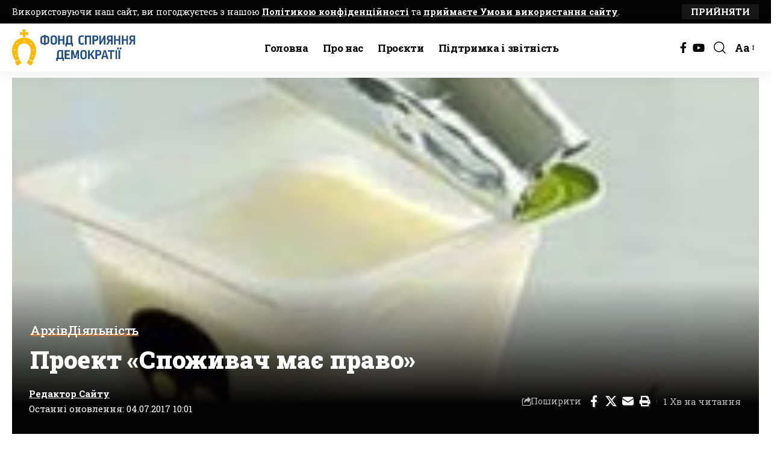

--- FILE ---
content_type: text/html; charset=UTF-8
request_url: https://fpdi.org.ua/2010/12/31/proekt-spozhyvach-maie-pravo/
body_size: 20298
content:
<!-- This page is cached by the Hummingbird Performance plugin v3.18.1 - https://wordpress.org/plugins/hummingbird-performance/. --><!DOCTYPE html>
<html lang="uk">
<head>
    <meta charset="UTF-8" />
    <meta http-equiv="X-UA-Compatible" content="IE=edge" />
	<meta name="viewport" content="width=device-width, initial-scale=1.0" />
    <link rel="profile" href="https://gmpg.org/xfn/11" />
	<title>Проект «Споживач має право» | Фонд сприяння демократії</title>
<meta name='robots' content='max-image-preview:large' />
	<style>img:is([sizes="auto" i], [sizes^="auto," i]) { contain-intrinsic-size: 3000px 1500px }</style>
	<link rel="preconnect" href="https://fonts.gstatic.com" crossorigin><link rel="preload" as="style" onload="this.onload=null;this.rel='stylesheet'" id="rb-preload-gfonts" href="https://fonts.googleapis.com/css?family=Roboto+Slab%3A200%2C300%2C400%2C500%2C600%2C700%2C800%2C900%7CRufina%3A400%2C700%7CCormorant+Infant:100,100italic,200,200italic,300,300italic,400,400italic,500,500italic,600,600italic,700,700italic,800,800italic,900,900italic%7CRoboto+Slab:100,100italic,200,200italic,300,300italic,400,400italic,500,500italic,600,600italic,700,700italic,800,800italic,900,900italic&#038;subset=cyrillic%2Ccyrillic&amp;display=swap" crossorigin><noscript><link rel="stylesheet" href="https://fonts.googleapis.com/css?family=Roboto+Slab%3A200%2C300%2C400%2C500%2C600%2C700%2C800%2C900%7CRufina%3A400%2C700%7CCormorant+Infant:100,100italic,200,200italic,300,300italic,400,400italic,500,500italic,600,600italic,700,700italic,800,800italic,900,900italic%7CRoboto+Slab:100,100italic,200,200italic,300,300italic,400,400italic,500,500italic,600,600italic,700,700italic,800,800italic,900,900italic&#038;subset=cyrillic%2Ccyrillic&amp;display=swap"></noscript><link rel='dns-prefetch' href='//stats.wp.com' />
<link rel='dns-prefetch' href='//v0.wordpress.com' />
<link rel='dns-prefetch' href='//hb.wpmucdn.com' />
<link href='//hb.wpmucdn.com' rel='preconnect' />
<link rel="alternate" type="application/rss+xml" title="Фонд сприяння демократії &raquo; стрічка" href="https://fpdi.org.ua/feed/" />
<link rel="alternate" type="application/rss+xml" title="Фонд сприяння демократії &raquo; Канал коментарів" href="https://fpdi.org.ua/comments/feed/" />
<meta name="description" content="Протягом 2010 року нами в рамках цього напрямку було проведено:2 круглі столи на тему прав споживачів, порушень в галузі виробництва і продажу продуктів харчування (листопад – грудень 2010)Проведення серії флеш-мобів «Не дай себе ошукати» з метою привернення уваги людей до проблем вмісту синтетичних складників в продуктах харчування, шахрайстві в їх продажі (липень-листопад"><link rel="alternate" type="application/rss+xml" title="Фонд сприяння демократії &raquo; Проект «Споживач має право» Канал коментарів" href="https://fpdi.org.ua/2010/12/31/proekt-spozhyvach-maie-pravo/feed/" />
		<style>
			.lazyload,
			.lazyloading {
				max-width: 100%;
			}
		</style>
		<script type="application/ld+json">{
    "@context": "https://schema.org",
    "@type": "Organization",
    "legalName": "\u0424\u043e\u043d\u0434 \u0441\u043f\u0440\u0438\u044f\u043d\u043d\u044f \u0434\u0435\u043c\u043e\u043a\u0440\u0430\u0442\u0456\u0457",
    "url": "https://fpdi.org.ua/",
    "logo": "https://fpdi.org.ua/wp-content/uploads/2023/03/loho-fsd-horyzont-1.png",
    "sameAs": [
        "https://www.facebook.com/fpdiua",
        "https://www.youtube.com/channel/UCi5yiXUEX6voCcsYIDTSC8g"
    ]
}</script>
<link rel='stylesheet' id='elementor-frontend-css' href='https://fpdi.org.ua/wp-content/uploads/elementor/css/custom-frontend.min.css' media='all' />
<link rel='stylesheet' id='elementor-post-3239-css' href='https://fpdi.org.ua/wp-content/uploads/elementor/css/post-3239.css' media='all' />
<link rel='stylesheet' id='elementor-pro-css' href='https://fpdi.org.ua/wp-content/uploads/elementor/css/custom-pro-frontend.min.css' media='all' />
<link rel='stylesheet' id='elementor-post-5268-css' href='https://fpdi.org.ua/wp-content/uploads/elementor/css/post-5268.css' media='all' />
<link rel='stylesheet' id='elementor-post-2838-css' href='https://fpdi.org.ua/wp-content/uploads/elementor/css/post-2838.css' media='all' />
<link rel='stylesheet' id='jetpack_related-posts-css' href='https://hb.wpmucdn.com/fpdi.org.ua/d00ef9ae-27ed-4378-9065-b41a861a0cef.css' media='all' />
<link rel='stylesheet' id='wp-block-library-css' href='https://hb.wpmucdn.com/fpdi.org.ua/61e0392c-c111-4d03-9d0e-4b0c224347e6.css' media='all' />
<style id='classic-theme-styles-inline-css'>
/*! This file is auto-generated */
.wp-block-button__link{color:#fff;background-color:#32373c;border-radius:9999px;box-shadow:none;text-decoration:none;padding:calc(.667em + 2px) calc(1.333em + 2px);font-size:1.125em}.wp-block-file__button{background:#32373c;color:#fff;text-decoration:none}
</style>
<style id='pdfemb-pdf-embedder-viewer-style-inline-css'>
.wp-block-pdfemb-pdf-embedder-viewer{max-width:none}

</style>
<link rel='stylesheet' id='wphb-1-css' href='https://hb.wpmucdn.com/fpdi.org.ua/a64435c8-75a3-4429-99a8-f1616bf9bb48.css' media='all' />
<style id='jetpack-sharing-buttons-style-inline-css'>
.jetpack-sharing-buttons__services-list{display:flex;flex-direction:row;flex-wrap:wrap;gap:0;list-style-type:none;margin:5px;padding:0}.jetpack-sharing-buttons__services-list.has-small-icon-size{font-size:12px}.jetpack-sharing-buttons__services-list.has-normal-icon-size{font-size:16px}.jetpack-sharing-buttons__services-list.has-large-icon-size{font-size:24px}.jetpack-sharing-buttons__services-list.has-huge-icon-size{font-size:36px}@media print{.jetpack-sharing-buttons__services-list{display:none!important}}.editor-styles-wrapper .wp-block-jetpack-sharing-buttons{gap:0;padding-inline-start:0}ul.jetpack-sharing-buttons__services-list.has-background{padding:1.25em 2.375em}
</style>
<link rel='stylesheet' id='wphb-2-css' href='https://hb.wpmucdn.com/fpdi.org.ua/863fc815-90d3-4873-b985-d82ece1c5126.css' media='all' />
<style id='global-styles-inline-css'>
:root{--wp--preset--aspect-ratio--square: 1;--wp--preset--aspect-ratio--4-3: 4/3;--wp--preset--aspect-ratio--3-4: 3/4;--wp--preset--aspect-ratio--3-2: 3/2;--wp--preset--aspect-ratio--2-3: 2/3;--wp--preset--aspect-ratio--16-9: 16/9;--wp--preset--aspect-ratio--9-16: 9/16;--wp--preset--color--black: #000000;--wp--preset--color--cyan-bluish-gray: #abb8c3;--wp--preset--color--white: #ffffff;--wp--preset--color--pale-pink: #f78da7;--wp--preset--color--vivid-red: #cf2e2e;--wp--preset--color--luminous-vivid-orange: #ff6900;--wp--preset--color--luminous-vivid-amber: #fcb900;--wp--preset--color--light-green-cyan: #7bdcb5;--wp--preset--color--vivid-green-cyan: #00d084;--wp--preset--color--pale-cyan-blue: #8ed1fc;--wp--preset--color--vivid-cyan-blue: #0693e3;--wp--preset--color--vivid-purple: #9b51e0;--wp--preset--gradient--vivid-cyan-blue-to-vivid-purple: linear-gradient(135deg,rgba(6,147,227,1) 0%,rgb(155,81,224) 100%);--wp--preset--gradient--light-green-cyan-to-vivid-green-cyan: linear-gradient(135deg,rgb(122,220,180) 0%,rgb(0,208,130) 100%);--wp--preset--gradient--luminous-vivid-amber-to-luminous-vivid-orange: linear-gradient(135deg,rgba(252,185,0,1) 0%,rgba(255,105,0,1) 100%);--wp--preset--gradient--luminous-vivid-orange-to-vivid-red: linear-gradient(135deg,rgba(255,105,0,1) 0%,rgb(207,46,46) 100%);--wp--preset--gradient--very-light-gray-to-cyan-bluish-gray: linear-gradient(135deg,rgb(238,238,238) 0%,rgb(169,184,195) 100%);--wp--preset--gradient--cool-to-warm-spectrum: linear-gradient(135deg,rgb(74,234,220) 0%,rgb(151,120,209) 20%,rgb(207,42,186) 40%,rgb(238,44,130) 60%,rgb(251,105,98) 80%,rgb(254,248,76) 100%);--wp--preset--gradient--blush-light-purple: linear-gradient(135deg,rgb(255,206,236) 0%,rgb(152,150,240) 100%);--wp--preset--gradient--blush-bordeaux: linear-gradient(135deg,rgb(254,205,165) 0%,rgb(254,45,45) 50%,rgb(107,0,62) 100%);--wp--preset--gradient--luminous-dusk: linear-gradient(135deg,rgb(255,203,112) 0%,rgb(199,81,192) 50%,rgb(65,88,208) 100%);--wp--preset--gradient--pale-ocean: linear-gradient(135deg,rgb(255,245,203) 0%,rgb(182,227,212) 50%,rgb(51,167,181) 100%);--wp--preset--gradient--electric-grass: linear-gradient(135deg,rgb(202,248,128) 0%,rgb(113,206,126) 100%);--wp--preset--gradient--midnight: linear-gradient(135deg,rgb(2,3,129) 0%,rgb(40,116,252) 100%);--wp--preset--font-size--small: 13px;--wp--preset--font-size--medium: 20px;--wp--preset--font-size--large: 36px;--wp--preset--font-size--x-large: 42px;--wp--preset--spacing--20: 0.44rem;--wp--preset--spacing--30: 0.67rem;--wp--preset--spacing--40: 1rem;--wp--preset--spacing--50: 1.5rem;--wp--preset--spacing--60: 2.25rem;--wp--preset--spacing--70: 3.38rem;--wp--preset--spacing--80: 5.06rem;--wp--preset--shadow--natural: 6px 6px 9px rgba(0, 0, 0, 0.2);--wp--preset--shadow--deep: 12px 12px 50px rgba(0, 0, 0, 0.4);--wp--preset--shadow--sharp: 6px 6px 0px rgba(0, 0, 0, 0.2);--wp--preset--shadow--outlined: 6px 6px 0px -3px rgba(255, 255, 255, 1), 6px 6px rgba(0, 0, 0, 1);--wp--preset--shadow--crisp: 6px 6px 0px rgba(0, 0, 0, 1);}:where(.is-layout-flex){gap: 0.5em;}:where(.is-layout-grid){gap: 0.5em;}body .is-layout-flex{display: flex;}.is-layout-flex{flex-wrap: wrap;align-items: center;}.is-layout-flex > :is(*, div){margin: 0;}body .is-layout-grid{display: grid;}.is-layout-grid > :is(*, div){margin: 0;}:where(.wp-block-columns.is-layout-flex){gap: 2em;}:where(.wp-block-columns.is-layout-grid){gap: 2em;}:where(.wp-block-post-template.is-layout-flex){gap: 1.25em;}:where(.wp-block-post-template.is-layout-grid){gap: 1.25em;}.has-black-color{color: var(--wp--preset--color--black) !important;}.has-cyan-bluish-gray-color{color: var(--wp--preset--color--cyan-bluish-gray) !important;}.has-white-color{color: var(--wp--preset--color--white) !important;}.has-pale-pink-color{color: var(--wp--preset--color--pale-pink) !important;}.has-vivid-red-color{color: var(--wp--preset--color--vivid-red) !important;}.has-luminous-vivid-orange-color{color: var(--wp--preset--color--luminous-vivid-orange) !important;}.has-luminous-vivid-amber-color{color: var(--wp--preset--color--luminous-vivid-amber) !important;}.has-light-green-cyan-color{color: var(--wp--preset--color--light-green-cyan) !important;}.has-vivid-green-cyan-color{color: var(--wp--preset--color--vivid-green-cyan) !important;}.has-pale-cyan-blue-color{color: var(--wp--preset--color--pale-cyan-blue) !important;}.has-vivid-cyan-blue-color{color: var(--wp--preset--color--vivid-cyan-blue) !important;}.has-vivid-purple-color{color: var(--wp--preset--color--vivid-purple) !important;}.has-black-background-color{background-color: var(--wp--preset--color--black) !important;}.has-cyan-bluish-gray-background-color{background-color: var(--wp--preset--color--cyan-bluish-gray) !important;}.has-white-background-color{background-color: var(--wp--preset--color--white) !important;}.has-pale-pink-background-color{background-color: var(--wp--preset--color--pale-pink) !important;}.has-vivid-red-background-color{background-color: var(--wp--preset--color--vivid-red) !important;}.has-luminous-vivid-orange-background-color{background-color: var(--wp--preset--color--luminous-vivid-orange) !important;}.has-luminous-vivid-amber-background-color{background-color: var(--wp--preset--color--luminous-vivid-amber) !important;}.has-light-green-cyan-background-color{background-color: var(--wp--preset--color--light-green-cyan) !important;}.has-vivid-green-cyan-background-color{background-color: var(--wp--preset--color--vivid-green-cyan) !important;}.has-pale-cyan-blue-background-color{background-color: var(--wp--preset--color--pale-cyan-blue) !important;}.has-vivid-cyan-blue-background-color{background-color: var(--wp--preset--color--vivid-cyan-blue) !important;}.has-vivid-purple-background-color{background-color: var(--wp--preset--color--vivid-purple) !important;}.has-black-border-color{border-color: var(--wp--preset--color--black) !important;}.has-cyan-bluish-gray-border-color{border-color: var(--wp--preset--color--cyan-bluish-gray) !important;}.has-white-border-color{border-color: var(--wp--preset--color--white) !important;}.has-pale-pink-border-color{border-color: var(--wp--preset--color--pale-pink) !important;}.has-vivid-red-border-color{border-color: var(--wp--preset--color--vivid-red) !important;}.has-luminous-vivid-orange-border-color{border-color: var(--wp--preset--color--luminous-vivid-orange) !important;}.has-luminous-vivid-amber-border-color{border-color: var(--wp--preset--color--luminous-vivid-amber) !important;}.has-light-green-cyan-border-color{border-color: var(--wp--preset--color--light-green-cyan) !important;}.has-vivid-green-cyan-border-color{border-color: var(--wp--preset--color--vivid-green-cyan) !important;}.has-pale-cyan-blue-border-color{border-color: var(--wp--preset--color--pale-cyan-blue) !important;}.has-vivid-cyan-blue-border-color{border-color: var(--wp--preset--color--vivid-cyan-blue) !important;}.has-vivid-purple-border-color{border-color: var(--wp--preset--color--vivid-purple) !important;}.has-vivid-cyan-blue-to-vivid-purple-gradient-background{background: var(--wp--preset--gradient--vivid-cyan-blue-to-vivid-purple) !important;}.has-light-green-cyan-to-vivid-green-cyan-gradient-background{background: var(--wp--preset--gradient--light-green-cyan-to-vivid-green-cyan) !important;}.has-luminous-vivid-amber-to-luminous-vivid-orange-gradient-background{background: var(--wp--preset--gradient--luminous-vivid-amber-to-luminous-vivid-orange) !important;}.has-luminous-vivid-orange-to-vivid-red-gradient-background{background: var(--wp--preset--gradient--luminous-vivid-orange-to-vivid-red) !important;}.has-very-light-gray-to-cyan-bluish-gray-gradient-background{background: var(--wp--preset--gradient--very-light-gray-to-cyan-bluish-gray) !important;}.has-cool-to-warm-spectrum-gradient-background{background: var(--wp--preset--gradient--cool-to-warm-spectrum) !important;}.has-blush-light-purple-gradient-background{background: var(--wp--preset--gradient--blush-light-purple) !important;}.has-blush-bordeaux-gradient-background{background: var(--wp--preset--gradient--blush-bordeaux) !important;}.has-luminous-dusk-gradient-background{background: var(--wp--preset--gradient--luminous-dusk) !important;}.has-pale-ocean-gradient-background{background: var(--wp--preset--gradient--pale-ocean) !important;}.has-electric-grass-gradient-background{background: var(--wp--preset--gradient--electric-grass) !important;}.has-midnight-gradient-background{background: var(--wp--preset--gradient--midnight) !important;}.has-small-font-size{font-size: var(--wp--preset--font-size--small) !important;}.has-medium-font-size{font-size: var(--wp--preset--font-size--medium) !important;}.has-large-font-size{font-size: var(--wp--preset--font-size--large) !important;}.has-x-large-font-size{font-size: var(--wp--preset--font-size--x-large) !important;}
:where(.wp-block-post-template.is-layout-flex){gap: 1.25em;}:where(.wp-block-post-template.is-layout-grid){gap: 1.25em;}
:where(.wp-block-columns.is-layout-flex){gap: 2em;}:where(.wp-block-columns.is-layout-grid){gap: 2em;}
:root :where(.wp-block-pullquote){font-size: 1.5em;line-height: 1.6;}
</style>
<link rel='stylesheet' id='wphb-3-css' href='https://hb.wpmucdn.com/fpdi.org.ua/290016a8-9131-43ba-83e3-e800abce9cf7.css' media='all' />

<link rel='stylesheet' id='wphb-4-css' href='https://hb.wpmucdn.com/fpdi.org.ua/6722c19f-b4f6-4fdb-98bc-a644fb939d1c.css' media='all' />
<style id='wphb-4-inline-css'>
:root {--body-family:Roboto Slab;--body-fweight:400;--body-fcolor:#000000;--body-fsize:18px;--h1-family:Roboto Slab;--h1-fweight:900;--h1-fcolor:#000000;--h2-family:Roboto Slab;--h2-fweight:700;--h3-family:Roboto Slab;--h3-fweight:700;--h3-fcolor:#000000;--h3-fsize:21px;--h4-family:Roboto Slab;--h4-fweight:700;--h4-fcolor:#000000;--h4-fsize:17px;--h5-family:Roboto Slab;--h5-fweight:500;--h5-fcolor:#000000;--h6-family:Roboto Slab;--h6-fweight:500;--h6-fcolor:#000000;--cat-family:Roboto Slab;--cat-fweight:500;--cat-transform:none;--cat-fsize:16px;--cat-fspace:-0.03125em;--meta-family:Roboto Slab;--meta-fweight:400;--meta-b-family:Roboto Slab;--meta-b-fweight:700;--input-family:Roboto Slab;--input-fweight:400;--btn-family:Roboto Slab;--btn-fweight:700;--btn-transform:uppercase;--btn-fsize:15px;--menu-family:Roboto Slab;--menu-fweight:700;--submenu-family:Roboto Slab;--submenu-fweight:700;--dwidgets-family:Roboto Slab;--dwidgets-fweight:700;--headline-family:Roboto Slab;--headline-fweight:900;--headline-fsize:40px;--tagline-family:Rufina;--tagline-fweight:400;--tagline-fsize:16px;--heading-family:Roboto Slab;--heading-fweight:700;--subheading-family:Roboto Slab;--subheading-fweight:700;--quote-family:Rufina;--quote-fweight:700;--bcrumb-family:Roboto Slab;--bcrumb-fweight:400;--headline-s-fsize : 48px;--tagline-s-fsize : 16px;}@media (max-width: 1024px) {body {--body-fsize : 17px;--headline-fsize : 42px;--headline-s-fsize : 42px;--tagline-fsize : 14px;--tagline-s-fsize : 14px;}}@media (max-width: 767px) {body {--body-fsize : 16px;--headline-fsize : 26px;--headline-s-fsize : 26px;--tagline-fsize : 13px;--tagline-s-fsize : 13px;}}:root {--g-color :#ff8121;--g-color-90 :#ff8121e6;--dark-accent :#040405;--dark-accent-90 :#040405e6;--dark-accent-0 :#04040500;}[data-theme="dark"], .light-scheme {--solid-white :#0e0e0e;--dark-accent :#040405;--dark-accent-90 :#040405e6;--dark-accent-0 :#04040500;}.is-hd-1, .is-hd-2, .is-hd-3 {--nav-height :80px;}[data-theme="dark"].is-hd-4 {--nav-bg: #191c20;--nav-bg-from: #191c20;--nav-bg-to: #191c20;--nav-bg-glass: #191c2011;--nav-bg-glass-from: #191c2011;--nav-bg-glass-to: #191c2011;}[data-theme="dark"].is-hd-5, [data-theme="dark"].is-hd-5:not(.sticky-on) {--nav-bg: #191c20;--nav-bg-from: #191c20;--nav-bg-to: #191c20;--nav-bg-glass: #191c2011;--nav-bg-glass-from: #191c2011;--nav-bg-glass-to: #191c2011;}:root {--topad-spacing :15px;--round-3 :0px;--round-5 :0px;--round-7 :0px;--hyperlink-line-color :var(--g-color);--sm-shadow : none;--heading-sub-color :#000000;--s-content-width : 760px;--max-width-wo-sb : 840px;--s10-feat-ratio :45%;--s11-feat-ratio :45%;--login-popup-w : 350px;}[data-theme="dark"], .light-scheme {--heading-sub-color :#ffffff; }.p-readmore { font-family:Roboto Slab;font-weight:700;}.mobile-menu > li > a  { font-family:Roboto Slab;font-weight:700;}.mobile-menu .sub-menu a, .logged-mobile-menu a { font-family:Roboto Slab;font-weight:700;}.mobile-qview a { font-family:Roboto Slab;font-weight:700;}.search-header:before { background-repeat : no-repeat;background-size : cover;background-image : url(https://fpdi.org.ua/wp-content/uploads/2021/01/IMG_20201106_162827.jpg);background-attachment : scroll;background-position : center center;}[data-theme="dark"] .search-header:before { background-repeat : no-repeat;background-size : cover;background-image : url(https://fpdi.org.ua/wp-content/uploads/2021/01/IMG_20201106_184103.jpg);background-attachment : scroll;background-position : center center;}.footer-has-bg { background-color : #88888812;}#amp-mobile-version-switcher { display: none; }@media (min-width: 1025px) { .grid-container > .sidebar-wrap { flex: 0 0 30%; width: 30%; } .grid-container > .s-ct { flex: 0 0 69.9%; width: 69.9%; } }
</style>


<script id="wphb-5-js-extra">
var related_posts_js_options = {"post_heading":"h4"};
</script>
<script src="https://hb.wpmucdn.com/fpdi.org.ua/3febc573-eee8-4557-ac32-7f0bcfdb6354.js" id="wphb-5-js"></script>
<script src="https://hb.wpmucdn.com/fpdi.org.ua/281d6daa-7c99-42b7-8e27-7fdbea0aecae.js" id="highlight-share-js"></script>
<link rel="preload" href="https://fpdi.org.ua/wp-content/themes/foxiz/assets/fonts/icons.woff2?ver=2.5.0" as="font" type="font/woff2" crossorigin="anonymous"> <link rel="https://api.w.org/" href="https://fpdi.org.ua/wp-json/" /><link rel="alternate" title="JSON" type="application/json" href="https://fpdi.org.ua/wp-json/wp/v2/posts/137" /><link rel="EditURI" type="application/rsd+xml" title="RSD" href="https://fpdi.org.ua/xmlrpc.php?rsd" />
<meta name="generator" content="WordPress 6.8.3" />
<link rel='shortlink' href='https://wp.me/p8TTsE-2d' />
<link rel="alternate" title="oEmbed (JSON)" type="application/json+oembed" href="https://fpdi.org.ua/wp-json/oembed/1.0/embed?url=https%3A%2F%2Ffpdi.org.ua%2F2010%2F12%2F31%2Fproekt-spozhyvach-maie-pravo%2F" />
<link rel="alternate" title="oEmbed (XML)" type="text/xml+oembed" href="https://fpdi.org.ua/wp-json/oembed/1.0/embed?url=https%3A%2F%2Ffpdi.org.ua%2F2010%2F12%2F31%2Fproekt-spozhyvach-maie-pravo%2F&#038;format=xml" />
<style id="essential-blocks-global-styles">
            :root {
                --eb-global-primary-color: #101828;
--eb-global-secondary-color: #475467;
--eb-global-tertiary-color: #98A2B3;
--eb-global-text-color: #475467;
--eb-global-heading-color: #1D2939;
--eb-global-link-color: #444CE7;
--eb-global-background-color: #F9FAFB;
--eb-global-button-text-color: #FFFFFF;
--eb-global-button-background-color: #101828;
--eb-gradient-primary-color: linear-gradient(90deg, hsla(259, 84%, 78%, 1) 0%, hsla(206, 67%, 75%, 1) 100%);
--eb-gradient-secondary-color: linear-gradient(90deg, hsla(18, 76%, 85%, 1) 0%, hsla(203, 69%, 84%, 1) 100%);
--eb-gradient-tertiary-color: linear-gradient(90deg, hsla(248, 21%, 15%, 1) 0%, hsla(250, 14%, 61%, 1) 100%);
--eb-gradient-background-color: linear-gradient(90deg, rgb(250, 250, 250) 0%, rgb(233, 233, 233) 49%, rgb(244, 243, 243) 100%);

                --eb-tablet-breakpoint: 1024px;
--eb-mobile-breakpoint: 767px;

            }
            
            
        </style><!-- HubSpot WordPress Plugin v11.3.21: embed JS disabled as a portalId has not yet been configured -->	<style>img#wpstats{display:none}</style>
				<script>
			document.documentElement.className = document.documentElement.className.replace('no-js', 'js');
		</script>
				<style>
			.no-js img.lazyload {
				display: none;
			}

			figure.wp-block-image img.lazyloading {
				min-width: 150px;
			}

			.lazyload,
			.lazyloading {
				--smush-placeholder-width: 100px;
				--smush-placeholder-aspect-ratio: 1/1;
				width: var(--smush-image-width, var(--smush-placeholder-width)) !important;
				aspect-ratio: var(--smush-image-aspect-ratio, var(--smush-placeholder-aspect-ratio)) !important;
			}

						.lazyload, .lazyloading {
				opacity: 0;
			}

			.lazyloaded {
				opacity: 1;
				transition: opacity 400ms;
				transition-delay: 0ms;
			}

					</style>
		<meta name="generator" content="Elementor 3.32.5; features: additional_custom_breakpoints; settings: css_print_method-external, google_font-enabled, font_display-swap">
<!-- SEO meta tags powered by SmartCrawl https://wpmudev.com/project/smartcrawl-wordpress-seo/ -->
<link rel="canonical" href="https://fpdi.org.ua/2010/12/31/proekt-spozhyvach-maie-pravo/" />
<meta name="description" content="Протягом 2010 року нами в рамках цього напрямку було проведено:2 круглі столи на тему прав споживачів, порушень в галузі виробництва і продажу продуктів хар ..." />
<script type="application/ld+json">{"@context":"https:\/\/schema.org","@graph":[{"@type":"Organization","@id":"https:\/\/fpdi.org.ua\/#schema-publishing-organization","url":"https:\/\/fpdi.org.ua","name":"\u0424\u043e\u043d\u0434 \u0441\u043f\u0440\u0438\u044f\u043d\u043d\u044f \u0434\u0435\u043c\u043e\u043a\u0440\u0430\u0442\u0456\u0457"},{"@type":"WebSite","@id":"https:\/\/fpdi.org.ua\/#schema-website","url":"https:\/\/fpdi.org.ua","name":"\u0424\u043e\u043d\u0434 \u0441\u043f\u0440\u0438\u044f\u043d\u043d\u044f \u0434\u0435\u043c\u043e\u043a\u0440\u0430\u0442\u0456\u0457","encoding":"UTF-8","potentialAction":{"@type":"SearchAction","target":"https:\/\/fpdi.org.ua\/search\/{search_term_string}\/","query-input":"required name=search_term_string"}},{"@type":"BreadcrumbList","@id":"https:\/\/fpdi.org.ua\/2010\/12\/31\/proekt-spozhyvach-maie-pravo?page&year=2010&monthnum=12&day=31&name=proekt-spozhyvach-maie-pravo\/#breadcrumb","itemListElement":[{"@type":"ListItem","position":1,"name":"Home","item":"https:\/\/fpdi.org.ua"},{"@type":"ListItem","position":2,"name":"\u0410\u0440\u0445\u0456\u0432","item":"https:\/\/fpdi.org.ua\/category\/arc\/"},{"@type":"ListItem","position":3,"name":"\u041f\u0440\u043e\u0435\u043a\u0442 \u00ab\u0421\u043f\u043e\u0436\u0438\u0432\u0430\u0447 \u043c\u0430\u0454 \u043f\u0440\u0430\u0432\u043e\u00bb"}]},{"@type":"Person","@id":"https:\/\/fpdi.org.ua\/author\/adminhq\/#schema-author","name":"\u0420\u0435\u0434\u0430\u043a\u0442\u043e\u0440 \u0421\u0430\u0439\u0442\u0443","url":"https:\/\/fpdi.org.ua\/author\/adminhq\/"},{"@type":"WebPage","@id":"https:\/\/fpdi.org.ua\/2010\/12\/31\/proekt-spozhyvach-maie-pravo\/#schema-webpage","isPartOf":{"@id":"https:\/\/fpdi.org.ua\/#schema-website"},"publisher":{"@id":"https:\/\/fpdi.org.ua\/#schema-publishing-organization"},"url":"https:\/\/fpdi.org.ua\/2010\/12\/31\/proekt-spozhyvach-maie-pravo\/"},{"@type":"NewsArticle","mainEntityOfPage":{"@id":"https:\/\/fpdi.org.ua\/2010\/12\/31\/proekt-spozhyvach-maie-pravo\/#schema-webpage"},"author":{"@id":"https:\/\/fpdi.org.ua\/author\/adminhq\/#schema-author"},"publisher":{"@id":"https:\/\/fpdi.org.ua\/#schema-publishing-organization"},"dateModified":"2017-07-04T10:01:06","datePublished":"2010-12-31T12:42:20","headline":"\u041f\u0440\u043e\u0435\u043a\u0442 \u00ab\u0421\u043f\u043e\u0436\u0438\u0432\u0430\u0447 \u043c\u0430\u0454 \u043f\u0440\u0430\u0432\u043e\u00bb | \u0424\u043e\u043d\u0434 \u0441\u043f\u0440\u0438\u044f\u043d\u043d\u044f \u0434\u0435\u043c\u043e\u043a\u0440\u0430\u0442\u0456\u0457","description":"\u041f\u0440\u043e\u0442\u044f\u0433\u043e\u043c 2010 \u0440\u043e\u043a\u0443 \u043d\u0430\u043c\u0438 \u0432 \u0440\u0430\u043c\u043a\u0430\u0445 \u0446\u044c\u043e\u0433\u043e \u043d\u0430\u043f\u0440\u044f\u043c\u043a\u0443 \u0431\u0443\u043b\u043e \u043f\u0440\u043e\u0432\u0435\u0434\u0435\u043d\u043e:2 \u043a\u0440\u0443\u0433\u043b\u0456 \u0441\u0442\u043e\u043b\u0438 \u043d\u0430 \u0442\u0435\u043c\u0443 \u043f\u0440\u0430\u0432 \u0441\u043f\u043e\u0436\u0438\u0432\u0430\u0447\u0456\u0432, \u043f\u043e\u0440\u0443\u0448\u0435\u043d\u044c \u0432 \u0433\u0430\u043b\u0443\u0437\u0456 \u0432\u0438\u0440\u043e\u0431\u043d\u0438\u0446\u0442\u0432\u0430 \u0456 \u043f\u0440\u043e\u0434\u0430\u0436\u0443 \u043f\u0440\u043e\u0434\u0443\u043a\u0442\u0456\u0432 \u0445\u0430\u0440 ...","name":"\u041f\u0440\u043e\u0435\u043a\u0442 \u00ab\u0421\u043f\u043e\u0436\u0438\u0432\u0430\u0447 \u043c\u0430\u0454 \u043f\u0440\u0430\u0432\u043e\u00bb","image":{"@type":"ImageObject","@id":"https:\/\/fpdi.org.ua\/2010\/12\/31\/proekt-spozhyvach-maie-pravo\/#schema-article-image","url":"https:\/\/fpdi.org.ua\/wp-content\/uploads\/2017\/03\/11.jpg","height":180,"width":200},"thumbnailUrl":"https:\/\/fpdi.org.ua\/wp-content\/uploads\/2017\/03\/11.jpg"}]}</script>
<meta property="og:type" content="article" />
<meta property="og:url" content="https://fpdi.org.ua/2010/12/31/proekt-spozhyvach-maie-pravo/" />
<meta property="og:title" content="Проект «Споживач має право» | Фонд сприяння демократії" />
<meta property="og:description" content="Протягом 2010 року нами в рамках цього напрямку було проведено:2 круглі столи на тему прав споживачів, порушень в галузі виробництва і продажу продуктів хар ..." />
<meta property="og:image" content="https://fpdi.org.ua/wp-content/uploads/2017/03/11.jpg" />
<meta property="og:image:width" content="200" />
<meta property="og:image:height" content="180" />
<meta property="article:published_time" content="2010-12-31T12:42:20" />
<meta property="article:author" content="Редактор Сайту" />
<meta name="twitter:card" content="summary_large_image" />
<meta name="twitter:title" content="Проект «Споживач має право» | Фонд сприяння демократії" />
<meta name="twitter:description" content="Протягом 2010 року нами в рамках цього напрямку було проведено:2 круглі столи на тему прав споживачів, порушень в галузі виробництва і продажу продуктів хар ..." />
<meta name="twitter:image" content="https://fpdi.org.ua/wp-content/uploads/2017/03/11.jpg" />
<!-- /SEO -->
<script type="application/ld+json">{
    "@context": "https://schema.org",
    "@type": "WebSite",
    "@id": "https://fpdi.org.ua/#website",
    "url": "https://fpdi.org.ua/",
    "name": "\u0424\u043e\u043d\u0434 \u0441\u043f\u0440\u0438\u044f\u043d\u043d\u044f \u0434\u0435\u043c\u043e\u043a\u0440\u0430\u0442\u0456\u0457",
    "potentialAction": {
        "@type": "SearchAction",
        "target": "https://fpdi.org.ua/?s={search_term_string}",
        "query-input": "required name=search_term_string"
    }
}</script>
			<style>
				.e-con.e-parent:nth-of-type(n+4):not(.e-lazyloaded):not(.e-no-lazyload),
				.e-con.e-parent:nth-of-type(n+4):not(.e-lazyloaded):not(.e-no-lazyload) * {
					background-image: none !important;
				}
				@media screen and (max-height: 1024px) {
					.e-con.e-parent:nth-of-type(n+3):not(.e-lazyloaded):not(.e-no-lazyload),
					.e-con.e-parent:nth-of-type(n+3):not(.e-lazyloaded):not(.e-no-lazyload) * {
						background-image: none !important;
					}
				}
				@media screen and (max-height: 640px) {
					.e-con.e-parent:nth-of-type(n+2):not(.e-lazyloaded):not(.e-no-lazyload),
					.e-con.e-parent:nth-of-type(n+2):not(.e-lazyloaded):not(.e-no-lazyload) * {
						background-image: none !important;
					}
				}
			</style>
			
<!-- Jetpack Open Graph Tags -->
<meta property="og:type" content="article" />
<meta property="og:title" content="Проект «Споживач має право»" />
<meta property="og:url" content="https://fpdi.org.ua/2010/12/31/proekt-spozhyvach-maie-pravo/" />
<meta property="og:description" content="Протягом 2010 року нами в рамках цього напрямку було проведено:2 круглі столи на тему прав споживачів, порушень в галузі виробництва і продажу продуктів харчування (листопад – грудень 2010)Проведен…" />
<meta property="article:published_time" content="2010-12-31T10:42:20+00:00" />
<meta property="article:modified_time" content="2017-07-04T08:01:06+00:00" />
<meta property="og:site_name" content="Фонд сприяння демократії" />
<meta property="og:image" content="https://fpdi.org.ua/wp-content/uploads/2018/08/cropped-cropped-loho-fpdi-horyzont.png" />
<meta property="og:image:width" content="512" />
<meta property="og:image:height" content="512" />
<meta property="og:image:alt" content="" />
<meta property="og:locale" content="uk_UA" />
<meta name="twitter:text:title" content="Проект «Споживач має право»" />
<meta name="twitter:image" content="https://fpdi.org.ua/wp-content/uploads/2017/03/11.jpg?w=144" />
<meta name="twitter:card" content="summary" />

<!-- End Jetpack Open Graph Tags -->
<script type="application/ld+json">{
    "@context": "https://schema.org",
    "@type": "Article",
    "headline": "\u041f\u0440\u043e\u0435\u043a\u0442 \u00ab\u0421\u043f\u043e\u0436\u0438\u0432\u0430\u0447 \u043c\u0430\u0454 \u043f\u0440\u0430\u0432\u043e\u00bb",
    "description": "\u041f\u0440\u043e\u0442\u044f\u0433\u043e\u043c 2010 \u0440\u043e\u043a\u0443 \u043d\u0430\u043c\u0438 \u0432 \u0440\u0430\u043c\u043a\u0430\u0445 \u0446\u044c\u043e\u0433\u043e \u043d\u0430\u043f\u0440\u044f\u043c\u043a\u0443 \u0431\u0443\u043b\u043e \u043f\u0440\u043e\u0432\u0435\u0434\u0435\u043d\u043e:2 \u043a\u0440\u0443\u0433\u043b\u0456 \u0441\u0442\u043e\u043b\u0438 \u043d\u0430 \u0442\u0435\u043c\u0443 \u043f\u0440\u0430\u0432 \u0441\u043f\u043e\u0436\u0438\u0432\u0430\u0447\u0456\u0432, \u043f\u043e\u0440\u0443\u0448\u0435\u043d\u044c \u0432 \u0433\u0430\u043b\u0443\u0437\u0456 \u0432\u0438\u0440\u043e\u0431\u043d\u0438\u0446\u0442\u0432\u0430 \u0456 \u043f\u0440\u043e\u0434\u0430\u0436\u0443 \u043f\u0440\u043e\u0434\u0443\u043a\u0442\u0456\u0432 \u0445\u0430\u0440\u0447\u0443\u0432\u0430\u043d\u043d\u044f (\u043b\u0438\u0441\u0442\u043e\u043f\u0430\u0434 \u2013 \u0433\u0440\u0443\u0434\u0435\u043d\u044c 2010)\u041f\u0440\u043e\u0432\u0435\u0434\u0435\u043d\u043d\u044f \u0441\u0435\u0440\u0456\u0457 \u0444\u043b\u0435\u0448-\u043c\u043e\u0431\u0456\u0432 \u00ab\u041d\u0435 \u0434\u0430\u0439 \u0441\u0435\u0431\u0435 \u043e\u0448\u0443\u043a\u0430\u0442\u0438\u00bb \u0437 \u043c\u0435\u0442\u043e\u044e \u043f\u0440\u0438\u0432\u0435\u0440\u043d\u0435\u043d\u043d\u044f \u0443\u0432\u0430\u0433\u0438 \u043b\u044e\u0434\u0435\u0439 \u0434\u043e \u043f\u0440\u043e\u0431\u043b\u0435\u043c \u0432\u043c\u0456\u0441\u0442\u0443 \u0441\u0438\u043d\u0442\u0435\u0442\u0438\u0447\u043d\u0438\u0445 \u0441\u043a\u043b\u0430\u0434\u043d\u0438\u043a\u0456\u0432 \u0432 \u043f\u0440\u043e\u0434\u0443\u043a\u0442\u0430\u0445 \u0445\u0430\u0440\u0447\u0443\u0432\u0430\u043d\u043d\u044f, \u0448\u0430\u0445\u0440\u0430\u0439\u0441\u0442\u0432\u0456 \u0432 \u0457\u0445 \u043f\u0440\u043e\u0434\u0430\u0436\u0456 (\u043b\u0438\u043f\u0435\u043d\u044c-\u043b\u0438\u0441\u0442\u043e\u043f\u0430\u0434",
    "mainEntityOfPage": {
        "@type": "WebPage",
        "@id": "https://fpdi.org.ua/2010/12/31/proekt-spozhyvach-maie-pravo/"
    },
    "author": {
        "@type": "Person",
        "name": "\u0420\u0435\u0434\u0430\u043a\u0442\u043e\u0440 \u0421\u0430\u0439\u0442\u0443",
        "url": "https://fpdi.org.ua/author/adminhq/"
    },
    "publisher": {
        "@type": "Organization",
        "name": "\u0424\u043e\u043d\u0434 \u0441\u043f\u0440\u0438\u044f\u043d\u043d\u044f \u0434\u0435\u043c\u043e\u043a\u0440\u0430\u0442\u0456\u0457",
        "url": "https://fpdi.org.ua/",
        "logo": {
            "@type": "ImageObject",
            "url": "https://fpdi.org.ua/wp-content/uploads/2023/03/loho-fsd-horyzont-1.png"
        }
    },
    "dateModified": "2017-07-04T10:01:06+02:00",
    "datePublished": "2010-12-31T12:42:20+02:00",
    "image": {
        "@type": "ImageObject",
        "url": "https://fpdi.org.ua/wp-content/uploads/2017/03/11.jpg",
        "width": "200",
        "height": "180"
    },
    "commentCount": 0,
    "articleSection": [
        "\u0410\u0440\u0445\u0456\u0432",
        "\u0414\u0456\u044f\u043b\u044c\u043d\u0456\u0441\u0442\u044c"
    ]
}</script>
<script type="application/ld+json">{"@context":"http://schema.org","@type":"BreadcrumbList","itemListElement":[{"@type":"ListItem","position":3,"item":{"@id":"https://fpdi.org.ua/2010/12/31/proekt-spozhyvach-maie-pravo/","name":"Проект «Споживач має право»"}},{"@type":"ListItem","position":2,"item":{"@id":"https://fpdi.org.ua/category/arc/","name":"Архів"}},{"@type":"ListItem","position":1,"item":{"@id":"https://fpdi.org.ua","name":"Фонд сприяння демократії"}}]}</script>
<link rel="icon" href="https://fpdi.org.ua/wp-content/uploads/2018/08/cropped-cropped-loho-fpdi-horyzont-32x32.png" sizes="32x32" />
<link rel="icon" href="https://fpdi.org.ua/wp-content/uploads/2018/08/cropped-cropped-loho-fpdi-horyzont-192x192.png" sizes="192x192" />
<link rel="apple-touch-icon" href="https://fpdi.org.ua/wp-content/uploads/2018/08/cropped-cropped-loho-fpdi-horyzont-180x180.png" />
<meta name="msapplication-TileImage" content="https://fpdi.org.ua/wp-content/uploads/2018/08/cropped-cropped-loho-fpdi-horyzont-270x270.png" />
</head>
<body class="wp-singular post-template-default single single-post postid-137 single-format-standard wp-custom-logo wp-embed-responsive wp-theme-foxiz personalized-all elementor-default elementor-kit-3239 menu-ani-1 hover-ani-6 btn-ani-1 btn-transform-1 is-rm-1 lmeta-dot loader-1 dark-sw-1 mtax-1 is-hd-3 is-standard-3 is-mstick yes-tstick is-backtop  is-mstick is-smart-sticky" data-theme="default">
<div class="site-outer">
			<div id="site-header" class="header-wrap rb-section header-set-1 header-3 header-wrapper style-shadow has-quick-menu">
			<aside id="rb-privacy" class="privacy-bar privacy-top"><div class="privacy-inner"><div class="privacy-content">Використовуючи наш сайт, ви погоджуєтесь з нашою <a href="https://fpdi.org.ua/polityka-konfidentsijnosti/"> Політикою конфіденційності</a> та <a href="https://fpdi.org.ua/umovy-vykorystannia-veb-sajtu/"> приймаєте Умови використання сайту</a>.</div><div class="privacy-dismiss"><a id="privacy-trigger" href="#" role="button" class="privacy-dismiss-btn is-btn"><span>Прийняти</span></a></div></div></aside>		<div class="reading-indicator"><span id="reading-progress"></span></div>
					<div id="navbar-outer" class="navbar-outer">
				<div id="sticky-holder" class="sticky-holder">
					<div class="navbar-wrap">
						<div class="rb-container edge-padding">
							<div class="navbar-inner">
								<div class="navbar-left">
											<div class="logo-wrap is-image-logo site-branding">
			<a href="https://fpdi.org.ua/" class="logo" title="Фонд сприяння демократії">
				<img fetchpriority="high" class="logo-default" data-mode="default" height="198" width="685" src="https://fpdi.org.ua/wp-content/uploads/2023/03/loho-fsd-horyzont-1.png" alt="Фонд сприяння демократії" decoding="async" loading="eager" fetchpriority="high"><img fetchpriority="high" class="logo-dark" data-mode="dark" height="198" width="685" src="https://fpdi.org.ua/wp-content/uploads/2023/03/loho-fsd-horyzont-1.png" alt="Фонд сприяння демократії" decoding="async" loading="eager" fetchpriority="high"><img fetchpriority="high" class="logo-transparent" height="198" width="685" src="https://fpdi.org.ua/wp-content/uploads/2023/03/loho-fsd-horyzont-1.png" alt="Фонд сприяння демократії" decoding="async" loading="eager" fetchpriority="high">			</a>
		</div>
										</div>
								<div class="navbar-center">
											<nav id="site-navigation" class="main-menu-wrap" aria-label="main menu"><ul id="menu-meniu-holovne-1" class="main-menu rb-menu large-menu" itemscope itemtype="https://www.schema.org/SiteNavigationElement"><li class="menu-item menu-item-type-post_type menu-item-object-page menu-item-home menu-item-6341"><a href="https://fpdi.org.ua/"><span>Головна</span></a></li>
<li class="menu-item menu-item-type-post_type menu-item-object-page menu-item-6336"><a href="https://fpdi.org.ua/about/"><span>Про нас</span></a></li>
<li class="menu-item menu-item-type-post_type menu-item-object-page menu-item-6278"><a href="https://fpdi.org.ua/project/"><span>Проєкти</span></a></li>
<li class="menu-item menu-item-type-post_type menu-item-object-page menu-item-4901"><a href="https://fpdi.org.ua/donate/"><span>Підтримка і звітність</span></a></li>
</ul></nav>
				<div id="s-title-sticky" class="s-title-sticky">
			<div class="s-title-sticky-left">
				<span class="sticky-title-label">Читання:</span>
				<span class="h4 sticky-title">Проект «Споживач має право»</span>
			</div>
					<div class="sticky-share-list">
			<div class="t-shared-header meta-text">
				<i class="rbi rbi-share" aria-hidden="true"></i>					<span class="share-label">Поширити</span>			</div>
			<div class="sticky-share-list-items effect-fadeout">			<a class="share-action share-trigger icon-facebook" aria-label="Share on Facebook" href="https://www.facebook.com/sharer.php?u=https%3A%2F%2Fwp.me%2Fp8TTsE-2d" data-title="Facebook" data-gravity=n  rel="nofollow noopener"><i class="rbi rbi-facebook" aria-hidden="true"></i></a>
				<a class="share-action share-trigger icon-twitter" aria-label="Share on X" href="https://twitter.com/intent/tweet?text=%D0%9F%D1%80%D0%BE%D0%B5%D0%BA%D1%82+%C2%AB%D0%A1%D0%BF%D0%BE%D0%B6%D0%B8%D0%B2%D0%B0%D1%87+%D0%BC%D0%B0%D1%94+%D0%BF%D1%80%D0%B0%D0%B2%D0%BE%C2%BB&amp;url=https%3A%2F%2Fwp.me%2Fp8TTsE-2d&amp;via=" data-title="X" data-gravity=n  rel="nofollow noopener">
			<i class="rbi rbi-twitter" aria-hidden="true"></i></a>
					<a class="share-action share-trigger icon-flipboard" aria-label="Share on Flipboard" href="https://share.flipboard.com/bookmarklet/popout?url=https%3A%2F%2Fwp.me%2Fp8TTsE-2d" data-title="Flipboard" data-gravity=n  rel="nofollow noopener">
				<i class="rbi rbi-flipboard" aria-hidden="true"></i>			</a>
					<a class="share-action icon-whatsapp is-web" aria-label="Share on Whatsapp" href="https://web.whatsapp.com/send?text=%D0%9F%D1%80%D0%BE%D0%B5%D0%BA%D1%82+%C2%AB%D0%A1%D0%BF%D0%BE%D0%B6%D0%B8%D0%B2%D0%B0%D1%87+%D0%BC%D0%B0%D1%94+%D0%BF%D1%80%D0%B0%D0%B2%D0%BE%C2%BB &#9758; https%3A%2F%2Fwp.me%2Fp8TTsE-2d" target="_blank" data-title="WhatsApp" data-gravity=n  rel="nofollow noopener"><i class="rbi rbi-whatsapp" aria-hidden="true"></i></a>
			<a class="share-action icon-whatsapp is-mobile" aria-label="Share on Whatsapp" href="whatsapp://send?text=%D0%9F%D1%80%D0%BE%D0%B5%D0%BA%D1%82+%C2%AB%D0%A1%D0%BF%D0%BE%D0%B6%D0%B8%D0%B2%D0%B0%D1%87+%D0%BC%D0%B0%D1%94+%D0%BF%D1%80%D0%B0%D0%B2%D0%BE%C2%BB &#9758; https%3A%2F%2Fwp.me%2Fp8TTsE-2d" target="_blank" data-title="WhatsApp" data-gravity=n  rel="nofollow noopener"><i class="rbi rbi-whatsapp" aria-hidden="true"></i></a>
					<a class="share-action share-trigger icon-telegram" aria-label="Share on Telegram" href="https://t.me/share/?url=https%3A%2F%2Fwp.me%2Fp8TTsE-2d&amp;text=%D0%9F%D1%80%D0%BE%D0%B5%D0%BA%D1%82+%C2%AB%D0%A1%D0%BF%D0%BE%D0%B6%D0%B8%D0%B2%D0%B0%D1%87+%D0%BC%D0%B0%D1%94+%D0%BF%D1%80%D0%B0%D0%B2%D0%BE%C2%BB" data-title="Telegram" data-gravity=n  rel="nofollow noopener"><i class="rbi rbi-telegram" aria-hidden="true"></i></a>
					<a class="share-action icon-email" aria-label="Email" href="/cdn-cgi/l/email-protection#[base64]" data-title="Email" data-gravity=n rel="nofollow">
			<i class="rbi rbi-email" aria-hidden="true"></i></a>
					<a class="share-action icon-copy copy-trigger" aria-label="Copy Link" href="#" rel="nofollow" role="button" data-copied="Скопійовано!" data-link="https://wp.me/p8TTsE-2d" data-copy="Копіювати посилання" data-gravity=n ><i class="rbi rbi-link-o" aria-hidden="true"></i></a>
					<a class="share-action icon-print" aria-label="Print" rel="nofollow" role="button" href="javascript:if(window.print)window.print()" data-title="Друкувати" data-gravity=n ><i class="rbi rbi-print" aria-hidden="true"></i></a>
					<a class="share-action native-share-trigger more-icon" aria-label="More" href="#" rel="nofollow" role="button" data-link="https://wp.me/p8TTsE-2d" data-ptitle="Проект «Споживач має право»" data-title="Більше"  data-gravity=n ><i class="rbi rbi-more" aria-hidden="true"></i></a>
		</div>
		</div>
				</div>
									</div>
								<div class="navbar-right">
												<div class="header-social-list wnav-holder"><a class="social-link-facebook" aria-label="Facebook" data-title="Facebook" href="https://www.facebook.com/fpdiua" target="_blank" rel="noopener nofollow"><i class="rbi rbi-facebook" aria-hidden="true"></i></a><a class="social-link-youtube" aria-label="YouTube" data-title="YouTube" href="https://www.youtube.com/channel/UCi5yiXUEX6voCcsYIDTSC8g" target="_blank" rel="noopener nofollow"><i class="rbi rbi-youtube" aria-hidden="true"></i></a></div>
				<div class="wnav-holder w-header-search header-dropdown-outer">
			<a href="#" role="button" data-title="Пошук" class="icon-holder header-element search-btn search-trigger" aria-label="Search">
				<i class="rbi rbi-search wnav-icon" aria-hidden="true"></i>							</a>
							<div class="header-dropdown">
					<div class="header-search-form is-icon-layout">
						<form method="get" action="https://fpdi.org.ua/" class="rb-search-form"  data-search="post" data-limit="0" data-follow="0" data-tax="category" data-dsource="0"  data-ptype=""><div class="search-form-inner"><span class="search-icon"><i class="rbi rbi-search" aria-hidden="true"></i></span><span class="search-text"><input type="text" class="field" placeholder="Шукаємо в заголовках та текстах" value="" name="s"/></span><span class="rb-search-submit"><input type="submit" value="Пошук"/><i class="rbi rbi-cright" aria-hidden="true"></i></span></div></form>					</div>
				</div>
					</div>
				<div class="wnav-holder font-resizer">
			<a href="#" role="button" class="font-resizer-trigger" data-title="Font Resizer"><span class="screen-reader-text">Font Resizer</span><strong>Aa</strong></a>
		</div>
										</div>
							</div>
						</div>
					</div>
							<div id="header-mobile" class="header-mobile mh-style-shadow">
			<div class="header-mobile-wrap">
						<div class="mbnav edge-padding">
			<div class="navbar-left">
						<div class="mobile-toggle-wrap">
							<a href="#" class="mobile-menu-trigger" role="button" rel="nofollow" aria-label="Open mobile menu">		<span class="burger-icon"><span></span><span></span><span></span></span>
	</a>
					</div>
			<div class="mobile-logo-wrap is-image-logo site-branding">
			<a href="https://fpdi.org.ua/" title="Фонд сприяння демократії">
				<img fetchpriority="high" class="logo-default" data-mode="default" height="198" width="685" src="https://fpdi.org.ua/wp-content/uploads/2023/03/loho-fsd-horyzont-1.png" alt="Фонд сприяння демократії" decoding="async" loading="eager" fetchpriority="high"><img fetchpriority="high" class="logo-dark" data-mode="dark" height="198" width="685" src="https://fpdi.org.ua/wp-content/uploads/2023/03/loho-fsd-horyzont-1.png" alt="Фонд сприяння демократії" decoding="async" loading="eager" fetchpriority="high">			</a>
		</div>
					</div>
			<div class="navbar-right">
							<a role="button" href="#" class="mobile-menu-trigger mobile-search-icon" aria-label="search"><i class="rbi rbi-search wnav-icon" aria-hidden="true"></i></a>
				<div class="wnav-holder font-resizer">
			<a href="#" role="button" class="font-resizer-trigger" data-title="Font Resizer"><span class="screen-reader-text">Font Resizer</span><strong>Aa</strong></a>
		</div>
					</div>
		</div>
	<div class="mobile-qview"><ul id="menu-meniu-holovne-2" class="mobile-qview-inner"><li class="menu-item menu-item-type-post_type menu-item-object-page menu-item-home menu-item-6341"><a href="https://fpdi.org.ua/"><span>Головна</span></a></li>
<li class="menu-item menu-item-type-post_type menu-item-object-page menu-item-6336"><a href="https://fpdi.org.ua/about/"><span>Про нас</span></a></li>
<li class="menu-item menu-item-type-post_type menu-item-object-page menu-item-6278"><a href="https://fpdi.org.ua/project/"><span>Проєкти</span></a></li>
<li class="menu-item menu-item-type-post_type menu-item-object-page menu-item-4901"><a href="https://fpdi.org.ua/donate/"><span>Підтримка і звітність</span></a></li>
</ul></div>			</div>
					<div class="mobile-collapse">
			<div class="collapse-holder">
				<div class="collapse-inner">
											<div class="mobile-search-form edge-padding">		<div class="header-search-form is-form-layout">
							<span class="h5">пошук</span>
			<form method="get" action="https://fpdi.org.ua/" class="rb-search-form"  data-search="post" data-limit="0" data-follow="0" data-tax="category" data-dsource="0"  data-ptype=""><div class="search-form-inner"><span class="search-icon"><i class="rbi rbi-search" aria-hidden="true"></i></span><span class="search-text"><input type="text" class="field" placeholder="Шукаємо в заголовках та текстах" value="" name="s"/></span><span class="rb-search-submit"><input type="submit" value="Пошук"/><i class="rbi rbi-cright" aria-hidden="true"></i></span></div></form>		</div>
		</div>
										<nav class="mobile-menu-wrap edge-padding">
						<ul id="mobile-menu" class="mobile-menu"><li class="menu-item menu-item-type-post_type menu-item-object-page menu-item-home menu-item-6341"><a href="https://fpdi.org.ua/"><span>Головна</span></a></li>
<li class="menu-item menu-item-type-post_type menu-item-object-page menu-item-6336"><a href="https://fpdi.org.ua/about/"><span>Про нас</span></a></li>
<li class="menu-item menu-item-type-post_type menu-item-object-page menu-item-6278"><a href="https://fpdi.org.ua/project/"><span>Проєкти</span></a></li>
<li class="menu-item menu-item-type-post_type menu-item-object-page menu-item-4901"><a href="https://fpdi.org.ua/donate/"><span>Підтримка і звітність</span></a></li>
</ul>					</nav>
										<div class="collapse-sections">
													<div class="mobile-socials">
								<span class="mobile-social-title h6">Слідкувати за нами</span>
								<a class="social-link-facebook" aria-label="Facebook" data-title="Facebook" href="https://www.facebook.com/fpdiua" target="_blank" rel="noopener nofollow"><i class="rbi rbi-facebook" aria-hidden="true"></i></a><a class="social-link-youtube" aria-label="YouTube" data-title="YouTube" href="https://www.youtube.com/channel/UCi5yiXUEX6voCcsYIDTSC8g" target="_blank" rel="noopener nofollow"><i class="rbi rbi-youtube" aria-hidden="true"></i></a>							</div>
											</div>
											<div class="collapse-footer">
															<div class="collapse-copyright">©2019 Фонд сприяння демократії</div>
													</div>
									</div>
			</div>
		</div>
			</div>
					</div>
			</div>
					</div>
		    <div class="site-wrap">		<div class="single-standard-3 is-sidebar-right sticky-sidebar">
			<article id="post-137" class="post-137 post type-post status-publish format-standard has-post-thumbnail category-arc category-activity">			<header class="single-header">
				<div class="rb-s-container edge-padding">
					<div class="single-header-inner">
						<div class="s-feat-holder">
										<div class="featured-lightbox-trigger" data-source="https://fpdi.org.ua/wp-content/uploads/2017/03/11.jpg" data-caption="" data-attribution="">
			<img width="200" height="180" data-src="https://fpdi.org.ua/wp-content/uploads/2017/03/11.jpg" class="featured-img wp-post-image lazyload" alt="" decoding="async" src="[data-uri]" style="--smush-placeholder-width: 200px; --smush-placeholder-aspect-ratio: 200/180;" />			</div>
								</div>
						<div class="single-header-content light-scheme">
							<div class="s-cats ecat-b-border ecat-size-big"><div class="p-categories"><a class="p-category category-id-36" href="https://fpdi.org.ua/category/arc/" rel="category">Архів</a><a class="p-category category-id-37" href="https://fpdi.org.ua/category/activity/" rel="category">Діяльність</a></div></div>		<h1 class="s-title fw-headline">Проект «Споживач має право»</h1>
				<div class="single-meta yes-0">
							<div class="smeta-in">
							<a class="meta-el meta-avatar" href="https://fpdi.org.ua/author/adminhq/" rel="nofollow" aria-label="Visit posts by Редактор Сайту"></a>
							<div class="smeta-sec">
													<div class="smeta-bottom meta-text">
								<time class="updated-date" datetime="2017-07-04T10:01:06+02:00">Останні оновлення: 04.07.2017 10:01</time>
							</div>
												<div class="p-meta">
							<div class="meta-inner is-meta">		<div class="meta-el">
			<a class="meta-author-url meta-author" href="https://fpdi.org.ua/author/adminhq/">Редактор Сайту</a>		</div>
		</div>
						</div>
					</div>
				</div>
							<div class="smeta-extra">		<div class="t-shared-sec tooltips-n has-read-meta is-color">
			<div class="t-shared-header is-meta">
				<i class="rbi rbi-share" aria-hidden="true"></i><span class="share-label">Поширити</span>
			</div>
			<div class="effect-fadeout">			<a class="share-action share-trigger icon-facebook" aria-label="Share on Facebook" href="https://www.facebook.com/sharer.php?u=https%3A%2F%2Fwp.me%2Fp8TTsE-2d" data-title="Facebook" rel="nofollow noopener"><i class="rbi rbi-facebook" aria-hidden="true"></i></a>
				<a class="share-action share-trigger icon-twitter" aria-label="Share on X" href="https://twitter.com/intent/tweet?text=%D0%9F%D1%80%D0%BE%D0%B5%D0%BA%D1%82+%C2%AB%D0%A1%D0%BF%D0%BE%D0%B6%D0%B8%D0%B2%D0%B0%D1%87+%D0%BC%D0%B0%D1%94+%D0%BF%D1%80%D0%B0%D0%B2%D0%BE%C2%BB&amp;url=https%3A%2F%2Fwp.me%2Fp8TTsE-2d&amp;via=" data-title="X" rel="nofollow noopener">
			<i class="rbi rbi-twitter" aria-hidden="true"></i></a>
					<a class="share-action icon-email" aria-label="Email" href="/cdn-cgi/l/email-protection#[base64]" data-title="Email" rel="nofollow">
			<i class="rbi rbi-email" aria-hidden="true"></i></a>
					<a class="share-action icon-print" aria-label="Print" rel="nofollow" role="button" href="javascript:if(window.print)window.print()" data-title="Друкувати"><i class="rbi rbi-print" aria-hidden="true"></i></a>
					<a class="share-action native-share-trigger more-icon" aria-label="More" href="#" rel="nofollow" role="button" data-link="https://wp.me/p8TTsE-2d" data-ptitle="Проект «Споживач має право»" data-title="Більше" ><i class="rbi rbi-more" aria-hidden="true"></i></a>
		</div>
		</div>
		<div class="single-right-meta single-time-read is-meta">		<div class="meta-el meta-read">1 Хв на читання</div>
		</div></div>
					</div>
								</div>
					</div>
									</div>
			</header>
			<div class="rb-s-container edge-padding">
				<div class="grid-container">
					<div class="s-ct">
								<div class="s-ct-wrap">
			<div class="s-ct-inner">
								<div class="e-ct-outer">
							<div class="entry-content rbct clearfix is-highlight-shares"><p>Протягом 2010 року нами в рамках цього напрямку було проведено:</p>
<ul>
<li>2 круглі столи на тему прав споживачів, порушень в галузі виробництва і продажу продуктів харчування (листопад – грудень 2010)</li>
<li>Проведення серії флеш-мобів «Не дай себе ошукати» з метою привернення уваги людей до проблем вмісту синтетичних складників в продуктах харчування, шахрайстві в їх продажі (липень-листопад 2010)</li>
<li>Започаткування English Speaking Club “What to eat?” (грудень 2010)</li>
<li>Випуск буклету про вміст продуктів харчування (листопад 2010)</li>
<li>Розміщення інформаційних матеріалів щодо проблем із продуктами харчування на веб-сайті організацій (вересень-грудень 2010)</li>
<li>Проведення харчового патруля по великих харчових супермаркетах Києва (з грудня 2010) з метою виявлення шахрайств щодо продажу неякісних чи прострочених харчів, реагування на порушення.</li>
</ul>

<div id='jp-relatedposts' class='jp-relatedposts' >
	<h3 class="jp-relatedposts-headline"><em>Пов’язано</em></h3>
</div></div>
						</div>
			</div>
					<div class="e-shared-sec entry-sec">
			<div class="e-shared-header h4">
				<i class="rbi rbi-share" aria-hidden="true"></i><span>Поділитися цією статтею</span>
			</div>
			<div class="rbbsl tooltips-n effect-fadeout is-bg">
							<a class="share-action share-trigger icon-facebook" aria-label="Share on Facebook" href="https://www.facebook.com/sharer.php?u=https%3A%2F%2Fwp.me%2Fp8TTsE-2d" data-title="Facebook" rel="nofollow noopener"><i class="rbi rbi-facebook" aria-hidden="true"></i><span>Facebook</span></a>
				<a class="share-action share-trigger icon-twitter" aria-label="Share on X" href="https://twitter.com/intent/tweet?text=%D0%9F%D1%80%D0%BE%D0%B5%D0%BA%D1%82+%C2%AB%D0%A1%D0%BF%D0%BE%D0%B6%D0%B8%D0%B2%D0%B0%D1%87+%D0%BC%D0%B0%D1%94+%D0%BF%D1%80%D0%B0%D0%B2%D0%BE%C2%BB&amp;url=https%3A%2F%2Fwp.me%2Fp8TTsE-2d&amp;via=" data-title="X" rel="nofollow noopener">
			<i class="rbi rbi-twitter" aria-hidden="true"></i></a>
					<a class="share-action icon-whatsapp is-web" aria-label="Share on Whatsapp" href="https://web.whatsapp.com/send?text=%D0%9F%D1%80%D0%BE%D0%B5%D0%BA%D1%82+%C2%AB%D0%A1%D0%BF%D0%BE%D0%B6%D0%B8%D0%B2%D0%B0%D1%87+%D0%BC%D0%B0%D1%94+%D0%BF%D1%80%D0%B0%D0%B2%D0%BE%C2%BB &#9758; https%3A%2F%2Fwp.me%2Fp8TTsE-2d" target="_blank" data-title="WhatsApp" rel="nofollow noopener"><i class="rbi rbi-whatsapp" aria-hidden="true"></i><span>Whatsapp</span></a>
			<a class="share-action icon-whatsapp is-mobile" aria-label="Share on Whatsapp" href="whatsapp://send?text=%D0%9F%D1%80%D0%BE%D0%B5%D0%BA%D1%82+%C2%AB%D0%A1%D0%BF%D0%BE%D0%B6%D0%B8%D0%B2%D0%B0%D1%87+%D0%BC%D0%B0%D1%94+%D0%BF%D1%80%D0%B0%D0%B2%D0%BE%C2%BB &#9758; https%3A%2F%2Fwp.me%2Fp8TTsE-2d" target="_blank" data-title="WhatsApp" rel="nofollow noopener"><i class="rbi rbi-whatsapp" aria-hidden="true"></i><span>Whatsapp</span></a>
					<a class="share-action share-trigger icon-telegram" aria-label="Share on Telegram" href="https://t.me/share/?url=https%3A%2F%2Fwp.me%2Fp8TTsE-2d&amp;text=%D0%9F%D1%80%D0%BE%D0%B5%D0%BA%D1%82+%C2%AB%D0%A1%D0%BF%D0%BE%D0%B6%D0%B8%D0%B2%D0%B0%D1%87+%D0%BC%D0%B0%D1%94+%D0%BF%D1%80%D0%B0%D0%B2%D0%BE%C2%BB" data-title="Telegram" rel="nofollow noopener"><i class="rbi rbi-telegram" aria-hidden="true"></i><span>Telegram</span></a>
					<a class="share-action icon-email" aria-label="Email" href="/cdn-cgi/l/email-protection#[base64]" data-title="Email" rel="nofollow">
			<i class="rbi rbi-email" aria-hidden="true"></i><span>Email</span></a>
					<a class="share-action icon-copy copy-trigger" aria-label="Copy Link" href="#" rel="nofollow" role="button" data-copied="Скопійовано!" data-link="https://wp.me/p8TTsE-2d" data-copy="Копіювати посилання"><i class="rbi rbi-link-o" aria-hidden="true"></i><span>Копіювати посилання</span></a>
					<a class="share-action icon-print" aria-label="Print" rel="nofollow" role="button" href="javascript:if(window.print)window.print()" data-title="Друкувати"><i class="rbi rbi-print" aria-hidden="true"></i><span>Друкувати</span></a>
					<a class="share-action native-share-trigger more-icon" aria-label="More" href="#" rel="nofollow" role="button" data-link="https://wp.me/p8TTsE-2d" data-ptitle="Проект «Споживач має право»" data-title="Більше" ><i class="rbi rbi-more" aria-hidden="true"></i></a>
					</div>
		</div>
				</div>
			<div class="comment-box-wrap entry-sec"><div class="comment-box-header">
			<span class="comment-box-title h3"><i class="rbi rbi-comment" aria-hidden="true"></i><span class="is-invisible">Коментарів немає</span></span>
		<a href="#" role="button" class="show-post-comment"><i class="rbi rbi-comment" aria-hidden="true"></i>Коментарів немає		</a>
	</div>
<div class="comment-holder no-comment is-hidden">
	<div id="comments" class="comments-area">
					<div id="respond" class="comment-respond">
		<h3 id="reply-title" class="comment-reply-title">Залишити відповідь</h3><form action="https://fpdi.org.ua/wp-comments-post.php" method="post" id="commentform" class="comment-form"><p class="comment-notes"><span id="email-notes">Ваша e-mail адреса не оприлюднюватиметься.</span> <span class="required-field-message">Обов’язкові поля позначені <span class="required">*</span></span></p><p class="comment-form-comment"><label for="comment">Коментар <span class="required">*</span></label> <textarea placeholder="Залишити коментар" id="comment" name="comment" cols="45" rows="8" maxlength="65525" required></textarea></p><p><div class="captcha_wrap wpdef_captcha_v2_checkbox"><div id="wpdef_recaptcha_2036616671" class="wpdef_recaptcha"></div>
			<noscript>
				<div style="width: 302px;">
					<div style="width: 302px; height: 422px; position: relative;">
						<div style="width: 302px; height: 422px; position: absolute;">
							<iframe src="https://www.google.com/recaptcha/api/fallback?k=6Ldw1BUmAAAAAHbr17QhUi2Q8m11g4CNqLGc_XxO" frameborder="0" scrolling="no" style="width: 302px; height:422px; border-style: none;"></iframe>
						</div>
					</div>
					<div style="border-style: none; bottom: 12px; left: 25px; margin: 0px; padding: 0px; right: 25px; background: #f9f9f9; border: 1px solid #c1c1c1; border-radius: 3px; height: 60px; width: 300px;">
						<textarea name="g-recaptcha-response" class="g-recaptcha-response" style="width: 250px !important; height: 40px !important; border: 1px solid #c1c1c1 !important; margin: 10px 25px !important; padding: 0px !important; resize: none !important;"></textarea>
					</div>
				</div>
			</noscript></div></p><p class="comment-form-author"><label for="author">Ім'я</label> <input placeholder="Ваше ім\\\\\\\'я" id="author" name="author" type="text" value="" size="30" maxlength="245" autocomplete="name" /></p>
<p class="comment-form-email"><label for="email">Email</label> <input placeholder="Ваш Email" id="email" name="email" type="email" value="" size="30" maxlength="100" aria-describedby="email-notes" autocomplete="email" /></p>
<p class="comment-form-url"><label for="url">Сайт</label> <input placeholder="Ваш сайт" id="url" name="url" type="url" value="" size="30" maxlength="200" autocomplete="url" /></p>
<p class="form-submit"><input name="submit" type="submit" id="submit" class="submit" value="Опублікувати коментар" /> <input type='hidden' name='comment_post_ID' value='137' id='comment_post_ID' />
<input type='hidden' name='comment_parent' id='comment_parent' value='0' />
</p><p style="display: none;"><input type="hidden" id="akismet_comment_nonce" name="akismet_comment_nonce" value="7f9864fdf4" /></p><p style="display: none !important;" class="akismet-fields-container" data-prefix="ak_"><label>&#916;<textarea name="ak_hp_textarea" cols="45" rows="8" maxlength="100"></textarea></label><input type="hidden" id="ak_js_1" name="ak_js" value="67"/><script data-cfasync="false" src="/cdn-cgi/scripts/5c5dd728/cloudflare-static/email-decode.min.js"></script><script>document.getElementById( "ak_js_1" ).setAttribute( "value", ( new Date() ).getTime() );</script></p></form>	</div><!-- #respond -->
		</div>
</div>
</div>
							</div>
								<div class="sidebar-wrap single-sidebar has-border is-border-gray">
				<div class="sidebar-inner clearfix">
					<div id="widget-post-5" class="widget rb-section w-sidebar clearfix widget-post"><div class="block-h widget-heading heading-layout-c5"><div class="heading-inner"><h4 class="heading-title"><span>Наші новини:</span></h4></div></div><div class="widget-p-listing">		<div class="p-wrap p-small p-list-small-2" data-pid="16310">
				<div class="feat-holder">		<div class="p-featured ratio-v1">
					<a class="p-flink" href="https://fpdi.org.ua/2026/01/02/chitki-terminy-j-harantovani-rotatsii-povna-prezentatsiia-doslidzhennia-ta-modeli-reformy-mobilizatsii/" title="Чіткі терміни й гарантовані ротації: повна презентація дослідження та моделі реформи мобілізації">
			<img width="150" height="150" data-src="https://fpdi.org.ua/wp-content/uploads/2026/01/chatgpt-image-2-sich.-2026-r.-14_18_52-150x150.png" class="featured-img wp-post-image lazyload" alt="" decoding="async" src="[data-uri]" style="--smush-placeholder-width: 150px; --smush-placeholder-aspect-ratio: 150/150;" />		</a>
				</div>
	</div>
				<div class="p-content">
			<h5 class="entry-title">		<a class="p-url" href="https://fpdi.org.ua/2026/01/02/chitki-terminy-j-harantovani-rotatsii-povna-prezentatsiia-doslidzhennia-ta-modeli-reformy-mobilizatsii/" rel="bookmark">Чіткі терміни й гарантовані ротації: повна презентація дослідження та моделі реформи мобілізації</a></h5>			<div class="p-meta">
				<div class="meta-inner is-meta">
							<div class="meta-el meta-tax meta-bold">
			<i class="rbi rbi-archive" aria-hidden="true"></i>					<a class="meta-separate term-i-39" href="https://fpdi.org.ua/category/documents/">Документи</a>
										<a class="meta-separate term-i-572" href="https://fpdi.org.ua/category/activity/doslidzhennia/">Дослідження</a>
										<a class="meta-separate term-i-528" href="https://fpdi.org.ua/category/zvity/">Звіти</a>
							</div>
						</div>
							</div>
				</div>
				</div>
			<div class="p-wrap p-small p-list-small-2" data-pid="16199">
				<div class="feat-holder">		<div class="p-featured ratio-v1">
					<a class="p-flink" href="https://fpdi.org.ua/2025/11/17/spravedlyvist-rotatsiia-dovira-iak-fond-spryiannia-demokratii-rozrobliaie-novu-model-vijskovoi-sluzhby-dlia-ukrainy/" title="Справедливість, Ротація, Довіра: Як “Фонд сприяння демократії” Розробляє Нову Модель Військової Служби для України">
			<img width="150" height="150" data-src="https://fpdi.org.ua/wp-content/uploads/2025/11/img_0299-150x150.png" class="featured-img wp-post-image lazyload" alt="" decoding="async" src="[data-uri]" style="--smush-placeholder-width: 150px; --smush-placeholder-aspect-ratio: 150/150;" />		</a>
				</div>
	</div>
				<div class="p-content">
			<h5 class="entry-title">		<a class="p-url" href="https://fpdi.org.ua/2025/11/17/spravedlyvist-rotatsiia-dovira-iak-fond-spryiannia-demokratii-rozrobliaie-novu-model-vijskovoi-sluzhby-dlia-ukrainy/" rel="bookmark">Справедливість, Ротація, Довіра: Як “Фонд сприяння демократії” Розробляє Нову Модель Військової Служби для України</a></h5>			<div class="p-meta">
				<div class="meta-inner is-meta">
							<div class="meta-el meta-tax meta-bold">
			<i class="rbi rbi-archive" aria-hidden="true"></i>					<a class="meta-separate term-i-520" href="https://fpdi.org.ua/category/vazhlyve/">Важливе</a>
										<a class="meta-separate term-i-37" href="https://fpdi.org.ua/category/activity/">Діяльність</a>
							</div>
						</div>
							</div>
				</div>
				</div>
			<div class="p-wrap p-small p-list-small-2" data-pid="16166">
			<div class="p-content">
			<h5 class="entry-title">		<a class="p-url" href="https://fpdi.org.ua/2025/11/05/dosvid-infolight-ua-u-protydii-rosijskij-dezinformatsii/" rel="bookmark">Досвід InfoLight.UA у протидії російській дезінформації</a></h5>			<div class="p-meta">
				<div class="meta-inner is-meta">
							<div class="meta-el meta-tax meta-bold">
			<i class="rbi rbi-archive" aria-hidden="true"></i>					<a class="meta-separate term-i-517" href="https://fpdi.org.ua/category/infolight-ua/">InfoLight.UA</a>
										<a class="meta-separate term-i-130" href="https://fpdi.org.ua/category/activity/infolight-ua/">InfoLight.UA</a>
										<a class="meta-separate term-i-514" href="https://fpdi.org.ua/category/media-about-us/">Media about us</a>
										<a class="meta-separate term-i-104" href="https://fpdi.org.ua/category/zmi-pro-nas/">ЗМІ про нас</a>
							</div>
						</div>
							</div>
				</div>
				</div>
			<div class="p-wrap p-small p-list-small-2" data-pid="16163">
				<div class="feat-holder">		<div class="p-featured ratio-v1">
					<a class="p-flink" href="https://fpdi.org.ua/2025/11/05/shotam-pro-novyj-proiekt-infolight-ua-dlia-ukrainskykh-media/" title="#ШоТам про новий проєкт InfoLight.UA для українських медіа">
			<img width="150" height="150" data-src="https://fpdi.org.ua/wp-content/uploads/2025/11/woman-making-podcast-studio-150x150.jpg" class="featured-img wp-post-image lazyload" alt="" decoding="async" src="[data-uri]" style="--smush-placeholder-width: 150px; --smush-placeholder-aspect-ratio: 150/150;" />		</a>
				</div>
	</div>
				<div class="p-content">
			<h5 class="entry-title">		<a class="p-url" href="https://fpdi.org.ua/2025/11/05/shotam-pro-novyj-proiekt-infolight-ua-dlia-ukrainskykh-media/" rel="bookmark">#ШоТам про новий проєкт InfoLight.UA для українських медіа</a></h5>			<div class="p-meta">
				<div class="meta-inner is-meta">
							<div class="meta-el meta-tax meta-bold">
			<i class="rbi rbi-archive" aria-hidden="true"></i>					<a class="meta-separate term-i-517" href="https://fpdi.org.ua/category/infolight-ua/">InfoLight.UA</a>
										<a class="meta-separate term-i-130" href="https://fpdi.org.ua/category/activity/infolight-ua/">InfoLight.UA</a>
										<a class="meta-separate term-i-514" href="https://fpdi.org.ua/category/media-about-us/">Media about us</a>
										<a class="meta-separate term-i-37" href="https://fpdi.org.ua/category/activity/">Діяльність</a>
										<a class="meta-separate term-i-104" href="https://fpdi.org.ua/category/zmi-pro-nas/">ЗМІ про нас</a>
							</div>
						</div>
							</div>
				</div>
				</div>
	</div></div><div id="widget-post-6" class="widget rb-section w-sidebar clearfix widget-post"><div class="block-h widget-heading heading-layout-c5"><div class="heading-inner"><h4 class="heading-title"><span>Ми в медіа:</span></h4></div></div><div class="widget-p-listing">		<div class="p-wrap p-small p-list-small-2" data-pid="16178">
				<div class="feat-holder">		<div class="p-featured ratio-v1">
					<a class="p-flink" href="https://fpdi.org.ua/2025/11/07/iak-tiktok-vplynuv-na-vybory-v-rumunii-rbk-ukraina-ta-doslidzhennia-infolight/" title="Як TikTok вплинув на вибори в Румунії: РБК-Україна та дослідження Infolight">
			<img width="150" height="150" data-src="https://fpdi.org.ua/wp-content/uploads/2025/11/image-150x150.jpg" class="featured-img wp-post-image lazyload" alt="" decoding="async" src="[data-uri]" style="--smush-placeholder-width: 150px; --smush-placeholder-aspect-ratio: 150/150;" />		</a>
				</div>
	</div>
				<div class="p-content">
			<h5 class="entry-title">		<a class="p-url" href="https://fpdi.org.ua/2025/11/07/iak-tiktok-vplynuv-na-vybory-v-rumunii-rbk-ukraina-ta-doslidzhennia-infolight/" rel="bookmark">Як TikTok вплинув на вибори в Румунії: РБК-Україна та дослідження Infolight</a></h5>			<div class="p-meta">
				<div class="meta-inner is-meta">
							<div class="meta-el meta-tax meta-bold">
			<i class="rbi rbi-archive" aria-hidden="true"></i>					<a class="meta-separate term-i-517" href="https://fpdi.org.ua/category/infolight-ua/">InfoLight.UA</a>
										<a class="meta-separate term-i-514" href="https://fpdi.org.ua/category/media-about-us/">Media about us</a>
										<a class="meta-separate term-i-104" href="https://fpdi.org.ua/category/zmi-pro-nas/">ЗМІ про нас</a>
							</div>
						</div>
							</div>
				</div>
				</div>
			<div class="p-wrap p-small p-list-small-2" data-pid="16175">
				<div class="feat-holder">		<div class="p-featured ratio-v1">
					<a class="p-flink" href="https://fpdi.org.ua/2025/11/07/interfax-ukraine-koruptsiia-u-vijskkomatakh-lyshaietsia-holovnym-faktorom-shcho-demotyvuie-mobilizatsiiu/" title="Interfax-Ukraine: Корупція у військкоматах лишається головним фактором, що демотивує мобілізацію">
			<img width="150" height="150" data-src="https://fpdi.org.ua/wp-content/uploads/2025/11/i75_articleimage_236175-150x150.webp" class="featured-img wp-post-image lazyload" alt="Фото: «Інтерфакс-Україна»" decoding="async" src="[data-uri]" style="--smush-placeholder-width: 150px; --smush-placeholder-aspect-ratio: 150/150;" />		</a>
				</div>
	</div>
				<div class="p-content">
			<h5 class="entry-title">		<a class="p-url" href="https://fpdi.org.ua/2025/11/07/interfax-ukraine-koruptsiia-u-vijskkomatakh-lyshaietsia-holovnym-faktorom-shcho-demotyvuie-mobilizatsiiu/" rel="bookmark">Interfax-Ukraine: Корупція у військкоматах лишається головним фактором, що демотивує мобілізацію</a></h5>			<div class="p-meta">
				<div class="meta-inner is-meta">
							<div class="meta-el meta-tax meta-bold">
			<i class="rbi rbi-archive" aria-hidden="true"></i>					<a class="meta-separate term-i-517" href="https://fpdi.org.ua/category/infolight-ua/">InfoLight.UA</a>
										<a class="meta-separate term-i-514" href="https://fpdi.org.ua/category/media-about-us/">Media about us</a>
										<a class="meta-separate term-i-104" href="https://fpdi.org.ua/category/zmi-pro-nas/">ЗМІ про нас</a>
							</div>
						</div>
							</div>
				</div>
				</div>
			<div class="p-wrap p-small p-list-small-2" data-pid="16173">
				<div class="feat-holder">		<div class="p-featured ratio-v1">
					<a class="p-flink" href="https://fpdi.org.ua/2025/11/07/interfax-ukraine-tiktok-staie-kliuchovym-instrumentom-rosijskykh-informatsijno-psykholohichnykh-atak-proty-mobilizatsii/" title="Interfax-Ukraine: TikTok стає ключовим інструментом російських інформаційно-психологічних атак проти мобілізації">
			<img width="150" height="150" data-src="https://fpdi.org.ua/wp-content/uploads/2024/11/4-150x150.jpg" class="featured-img wp-post-image lazyload" alt="" decoding="async" src="[data-uri]" style="--smush-placeholder-width: 150px; --smush-placeholder-aspect-ratio: 150/150;" />		</a>
				</div>
	</div>
				<div class="p-content">
			<h5 class="entry-title">		<a class="p-url" href="https://fpdi.org.ua/2025/11/07/interfax-ukraine-tiktok-staie-kliuchovym-instrumentom-rosijskykh-informatsijno-psykholohichnykh-atak-proty-mobilizatsii/" rel="bookmark">Interfax-Ukraine: TikTok стає ключовим інструментом російських інформаційно-психологічних атак проти мобілізації</a></h5>			<div class="p-meta">
				<div class="meta-inner is-meta">
							<div class="meta-el meta-tax meta-bold">
			<i class="rbi rbi-archive" aria-hidden="true"></i>					<a class="meta-separate term-i-517" href="https://fpdi.org.ua/category/infolight-ua/">InfoLight.UA</a>
										<a class="meta-separate term-i-514" href="https://fpdi.org.ua/category/media-about-us/">Media about us</a>
										<a class="meta-separate term-i-104" href="https://fpdi.org.ua/category/zmi-pro-nas/">ЗМІ про нас</a>
							</div>
						</div>
							</div>
				</div>
				</div>
			<div class="p-wrap p-small p-list-small-2" data-pid="16168">
				<div class="feat-holder">		<div class="p-featured ratio-v1">
					<a class="p-flink" href="https://fpdi.org.ua/2025/11/05/infolight-ua-zafiksuvala-vykhid-shou-karlsona-na-rossyia-24-shche-u-2023-rotsi/" title="InfoLight.UA зафіксувала вихід шоу Карлсона на Россия 24 ще у 2023 році">
			<img width="150" height="150" data-src="https://fpdi.org.ua/wp-content/uploads/2025/11/7d2080a-gettyimages-2133931013-2-2_690x387-150x150.webp" class="featured-img wp-post-image lazyload" alt="" decoding="async" src="[data-uri]" style="--smush-placeholder-width: 150px; --smush-placeholder-aspect-ratio: 150/150;" />		</a>
				</div>
	</div>
				<div class="p-content">
			<h5 class="entry-title">		<a class="p-url" href="https://fpdi.org.ua/2025/11/05/infolight-ua-zafiksuvala-vykhid-shou-karlsona-na-rossyia-24-shche-u-2023-rotsi/" rel="bookmark">InfoLight.UA зафіксувала вихід шоу Карлсона на Россия 24 ще у 2023 році</a></h5>			<div class="p-meta">
				<div class="meta-inner is-meta">
							<div class="meta-el meta-tax meta-bold">
			<i class="rbi rbi-archive" aria-hidden="true"></i>					<a class="meta-separate term-i-517" href="https://fpdi.org.ua/category/infolight-ua/">InfoLight.UA</a>
										<a class="meta-separate term-i-514" href="https://fpdi.org.ua/category/media-about-us/">Media about us</a>
										<a class="meta-separate term-i-104" href="https://fpdi.org.ua/category/zmi-pro-nas/">ЗМІ про нас</a>
							</div>
						</div>
							</div>
				</div>
				</div>
	</div></div>				</div>
			</div>
							</div>
			</div>
			</article>			<div class="single-footer rb-s-container edge-padding">
							</div>
		</div>
		</div>
		<footer class="footer-wrap rb-section">
			<div class="footer-inner has-border footer-has-bg">		<div class="footer-copyright">
			<div class="rb-container edge-padding">
							<div class="bottom-footer-section">
									<a class="footer-logo" href="https://fpdi.org.ua/" title="Фонд сприяння демократії">
						<img class="logo-default lazyload" data-mode="default" height="198" width="685" data-src="https://fpdi.org.ua/wp-content/uploads/2023/03/loho-fsd-horyzont-1.png" alt="Фонд сприяння демократії" decoding="async" src="[data-uri]" style="--smush-placeholder-width: 685px; --smush-placeholder-aspect-ratio: 685/198;"><img class="logo-dark lazyload" data-mode="dark" height="198" width="685" data-src="https://fpdi.org.ua/wp-content/uploads/2023/03/loho-fsd-horyzont-1.png" alt="Фонд сприяння демократії" decoding="async" src="[data-uri]" style="--smush-placeholder-width: 685px; --smush-placeholder-aspect-ratio: 685/198;">					</a>
									<div class="footer-social-list">
						<span class="footer-social-list-title h6">Слідкувати за нами</span>
						<a class="social-link-facebook" aria-label="Facebook" data-title="Facebook" href="https://www.facebook.com/fpdiua" target="_blank" rel="noopener nofollow"><i class="rbi rbi-facebook" aria-hidden="true"></i></a><a class="social-link-youtube" aria-label="YouTube" data-title="YouTube" href="https://www.youtube.com/channel/UCi5yiXUEX6voCcsYIDTSC8g" target="_blank" rel="noopener nofollow"><i class="rbi rbi-youtube" aria-hidden="true"></i></a>					</div>
							</div>
					<div class="copyright-inner">
				<div class="copyright">Copyright © 2019 <strong><a href="https://fpdi.org.ua/" target="_blank" rel="noopener">Фонд сприяння демократії </a></strong>

Наші <a href="https://fpdi.org.ua/polityka-konfidentsijnosti/" target="_blank" rel="noopener">Політика конфіденційності</a>,  <a href="https://fpdi.org.ua/umovy-vykorystannia-veb-sajtu/" target="_blank" rel="noopener">Умови використання сайту</a></div><ul id="copyright-menu" class="copyright-menu"><li class="menu-item menu-item-type-post_type menu-item-object-page menu-item-home menu-item-6341"><a href="https://fpdi.org.ua/"><span>Головна</span></a></li>
<li class="menu-item menu-item-type-post_type menu-item-object-page menu-item-6336"><a href="https://fpdi.org.ua/about/"><span>Про нас</span></a></li>
<li class="menu-item menu-item-type-post_type menu-item-object-page menu-item-6278"><a href="https://fpdi.org.ua/project/"><span>Проєкти</span></a></li>
<li class="menu-item menu-item-type-post_type menu-item-object-page menu-item-4901"><a href="https://fpdi.org.ua/donate/"><span>Підтримка і звітність</span></a></li>
</ul>			</div>
					</div>
		</div>
	</div></footer>
		</div>
		<script>
			(function () {
				const yesStorage = () => {
					let storage;
					try {
						storage = window['localStorage'];
						storage.setItem('__rbStorageSet', 'x');
						storage.removeItem('__rbStorageSet');
						return true;
					} catch {
						return false;
					}
				};
				
								const privacyBox = document.getElementById('rb-privacy');
				const currentPrivacy = yesStorage() ? localStorage.getItem('RubyPrivacyAllowed') || '' : '1';
				if (!currentPrivacy && privacyBox?.classList) {
					privacyBox.classList.add('activated');
				}
								const readingSize = yesStorage() ? sessionStorage.getItem('rubyResizerStep') || '' : '1';
				if (readingSize) {
					const body = document.querySelector('body');
					switch (readingSize) {
						case '2':
							body.classList.add('medium-entry-size');
							break;
						case '3':
							body.classList.add('big-entry-size');
							break;
					}
				}
			})();
		</script>
		<script type="speculationrules">
{"prefetch":[{"source":"document","where":{"and":[{"href_matches":"\/*"},{"not":{"href_matches":["\/wp-*.php","\/wp-admin\/*","\/wp-content\/uploads\/*","\/wp-content\/*","\/wp-content\/plugins\/*","\/wp-content\/themes\/foxiz\/*","\/*\\?(.+)"]}},{"not":{"selector_matches":"a[rel~=\"nofollow\"]"}},{"not":{"selector_matches":".no-prefetch, .no-prefetch a"}}]},"eagerness":"conservative"}]}
</script>
		<script type="text/template" id="bookmark-toggle-template">
			<i class="rbi rbi-bookmark" aria-hidden="true" data-title="Save it"></i>
			<i class="bookmarked-icon rbi rbi-bookmark-fill" aria-hidden="true" data-title="Undo Save"></i>
		</script>
		<script type="text/template" id="bookmark-ask-login-template">
			<a class="login-toggle" role="button" rel="nofollow" data-title="Sign In to Save" href="https://fpdi.org.ua/gpty?redirect_to=https%3A%2F%2Ffpdi.org.ua%2F2010%2F12%2F31%2Fproekt-spozhyvach-maie-pravo%2F"><i class="rbi rbi-bookmark" aria-hidden="true"></i></a>
		</script>
		<script type="text/template" id="follow-ask-login-template">
			<a class="login-toggle" role="button" rel="nofollow" data-title="Увійдіть, щоб слідкувати" href="https://fpdi.org.ua/gpty?redirect_to=https%3A%2F%2Ffpdi.org.ua%2F2010%2F12%2F31%2Fproekt-spozhyvach-maie-pravo%2F"><i class="follow-icon rbi rbi-plus" data-title="Увійдіть, щоб слідкувати" aria-hidden="true"></i></a>
		</script>
		<script type="text/template" id="follow-toggle-template">
			<i class="follow-icon rbi rbi-plus" data-title="Підписатися"></i>
			<i class="followed-icon rbi rbi-bookmark-fill" data-title="Скасувати підписку"></i>
		</script>
					<aside id="bookmark-notification" class="bookmark-notification"></aside>
			<script type="text/template" id="bookmark-notification-template">
				<div class="bookmark-notification-inner {{classes}}">
					<div class="bookmark-featured">{{image}}</div>
					<div class="bookmark-inner">
						<span class="bookmark-title h5">{{title}}</span><span class="bookmark-desc">{{description}}</span>
					</div>
				</div>
			</script>
			<script type="text/template" id="follow-notification-template">
				<div class="follow-info bookmark-notification-inner {{classes}}">
					<span class="follow-desc"><span>{{description}}</span><strong>{{name}}</strong></span>
				</div>
			</script>
					<script>
				const lazyloadRunObserver = () => {
					const lazyloadBackgrounds = document.querySelectorAll( `.e-con.e-parent:not(.e-lazyloaded)` );
					const lazyloadBackgroundObserver = new IntersectionObserver( ( entries ) => {
						entries.forEach( ( entry ) => {
							if ( entry.isIntersecting ) {
								let lazyloadBackground = entry.target;
								if( lazyloadBackground ) {
									lazyloadBackground.classList.add( 'e-lazyloaded' );
								}
								lazyloadBackgroundObserver.unobserve( entry.target );
							}
						});
					}, { rootMargin: '200px 0px 200px 0px' } );
					lazyloadBackgrounds.forEach( ( lazyloadBackground ) => {
						lazyloadBackgroundObserver.observe( lazyloadBackground );
					} );
				};
				const events = [
					'DOMContentLoaded',
					'elementor/lazyload/observe',
				];
				events.forEach( ( event ) => {
					document.addEventListener( event, lazyloadRunObserver );
				} );
			</script>
					<div id="rb-user-popup-form" class="rb-user-popup-form mfp-animation mfp-hide">
			<div class="logo-popup-outer">
				<div class="logo-popup">
					<div class="login-popup-header">
													<span class="logo-popup-heading h3">Welcome Back!</span>
													<p class="logo-popup-description is-meta">Sign in to your account</p>
											</div>
					<div class="user-login-form">
						<form name="popup-form" id="popup-form" action="https://fpdi.org.ua/gpty" method="post"><div class="login-username">
				<div class="rb-login-label">Username or Email Address</div>
				<input type="text" name="log" required="required" autocomplete="username" class="input" value="" />
				</div><div class="login-password">
				<div class="rb-login-label">Password</div>
				<div class="is-relative">
				<input type="password" name="pwd" required="required" autocomplete="current-password" spellcheck="false" class="input" value="" />
				<span class="rb-password-toggle"><i class="rbi rbi-show"></i></span></div>
				</div><div class="remember-wrap"><p class="login-remember"><label class="rb-login-label"><input name="rememberme" type="checkbox" id="rememberme" value="forever" /> Remember me</label></p><a class="lostpassw-link" href="https://fpdi.org.ua/gpty?action=lostpassword">Забули Ваш пароль?</a></div><p class="login-submit">
				<input type="submit" name="wp-submit" class="button button-primary" value="Log In" />
				<input type="hidden" name="redirect_to" value="https://fpdi.org.ua/2010/12/31/proekt-spozhyvach-maie-pravo/" />
			</p></form>						<div class="login-form-footer">
													</div>
					</div>
				</div>
			</div>
		</div>
	<script id="essential-blocks-blocks-localize-js-extra">
var eb_conditional_localize = [];
var EssentialBlocksLocalize = {"eb_plugins_url":"https:\/\/fpdi.org.ua\/wp-content\/plugins\/essential-blocks\/","image_url":"https:\/\/fpdi.org.ua\/wp-content\/plugins\/essential-blocks\/assets\/images","eb_wp_version":"6.8","eb_version":"5.7.4","eb_admin_url":"https:\/\/fpdi.org.ua\/wp-admin\/","rest_rootURL":"https:\/\/fpdi.org.ua\/wp-json\/","ajax_url":"https:\/\/fpdi.org.ua\/wp-admin\/admin-ajax.php","nft_nonce":"4b00d40752","post_grid_pagination_nonce":"0561510863","placeholder_image":"https:\/\/fpdi.org.ua\/wp-content\/plugins\/essential-blocks\/assets\/images\/placeholder.png","is_pro_active":"false","upgrade_pro_url":"https:\/\/essential-blocks.com\/upgrade","responsiveBreakpoints":{"tablet":1024,"mobile":767},"wp_timezone":"+02:00","gmt_offset":"2"};
</script>
<script src="https://fpdi.org.ua/wp-content/plugins/essential-blocks/assets/js/eb-blocks-localize.js" id="essential-blocks-blocks-localize-js"></script>
<script id="wphb-6-js-extra">
var eadPublic = [];;;var foxizCoreParams = {"ajaxurl":"https:\/\/fpdi.org.ua\/wp-admin\/admin-ajax.php","darkModeID":"RubyDarkMode","yesPersonalized":"1","cookieDomain":"","cookiePath":"\/"};
</script>
<script src="https://hb.wpmucdn.com/fpdi.org.ua/d30535f1-b279-4ce0-b935-0aa298f56770.js" id="wphb-6-js"></script>
<script src="https://hb.wpmucdn.com/fpdi.org.ua/c43f0b70-2507-4452-ae91-6f38aea86511.js" id="wphb-7-js"></script>
<script id="wphb-7-js-after">
wp.i18n.setLocaleData( { 'text direction\u0004ltr': [ 'ltr' ] } );
</script>
<script id="wphb-8-js-before">
var wpcf7 = {
    "api": {
        "root": "https:\/\/fpdi.org.ua\/wp-json\/",
        "namespace": "contact-form-7\/v1"
    },
    "cached": 1
};
</script>
<script src="https://hb.wpmucdn.com/fpdi.org.ua/834afbfc-33ab-4455-b4da-b403d1cee320.js" id="wphb-8-js"></script>
<script id="smush-lazy-load-js-before">
var smushLazyLoadOptions = {"autoResizingEnabled":false,"autoResizeOptions":{"precision":5,"skipAutoWidth":true}};
</script>
<script src="https://hb.wpmucdn.com/fpdi.org.ua/18eae4a2-11b4-46ac-b490-b171190c0a0b.js" id="smush-lazy-load-js"></script>
<script id="wphb-9-js-extra">
var WPDEF = {"options":{"size":"normal","sitekey":"6Ldw1BUmAAAAAHbr17QhUi2Q8m11g4CNqLGc_XxO","error":"<strong>Warning<\/strong>:&nbsp;More than one reCAPTCHA has been found in the current form. Please remove all unnecessary reCAPTCHA fields to make it work properly.","disable":"","version":"v2_checkbox","hl":"uk","theme":"light"},"vars":{"visibility":false}};;;var foxizParams = {"sliderSpeed":"5000","sliderEffect":"slide","sliderFMode":"1","twitterName":"","highlightShares":"1","highlightShareFacebook":"1","highlightShareTwitter":"1","highlightShareReddit":"1","singleLoadNextLimit":"20","liveInterval":"600"};;;var localize = {"ajaxurl":"https:\/\/fpdi.org.ua\/wp-admin\/admin-ajax.php","nonce":"8b28c8afb7","i18n":{"added":"Added ","compare":"Compare","loading":"Loading..."},"eael_translate_text":{"required_text":"is a required field","invalid_text":"Invalid","billing_text":"Billing","shipping_text":"Shipping","fg_mfp_counter_text":"of"},"page_permalink":"https:\/\/fpdi.org.ua\/2010\/12\/31\/proekt-spozhyvach-maie-pravo\/","cart_redirectition":"no","cart_page_url":"","el_breakpoints":{"mobile":{"label":"\u041c\u043e\u0431\u0456\u043b\u044c\u043d\u0438\u0439 \u043f\u043e\u0440\u0442\u0440\u0435\u0442","value":777,"default_value":767,"direction":"max","is_enabled":true},"mobile_extra":{"label":"\u041c\u043e\u0431\u0456\u043b\u044c\u043d\u0438\u0439 \u043b\u0430\u043d\u0434\u0448\u0430\u0444\u0442","value":880,"default_value":880,"direction":"max","is_enabled":false},"tablet":{"label":"\u041f\u043b\u0430\u043d\u0448\u0435\u0442\u043d\u0438\u0439 \u043f\u043e\u0440\u0442\u0440\u0435\u0442","value":1050,"default_value":1024,"direction":"max","is_enabled":true},"tablet_extra":{"label":"\u041f\u043b\u0430\u043d\u0448\u0435\u0442\u043d\u0438\u0439 \u043b\u0430\u043d\u0434\u0448\u0430\u0444\u0442","value":1200,"default_value":1200,"direction":"max","is_enabled":false},"laptop":{"label":"\u041d\u043e\u0443\u0442\u0431\u0443\u043a","value":1366,"default_value":1366,"direction":"max","is_enabled":false},"widescreen":{"label":"\u0428\u0438\u0440\u043e\u043a\u0438\u0439 \u0435\u043a\u0440\u0430\u043d","value":2400,"default_value":2400,"direction":"min","is_enabled":false}}};
</script>
<script id="wphb-9-js-before">
_stq = window._stq || [];
_stq.push([ "view", JSON.parse("{\"v\":\"ext\",\"blog\":\"131531924\",\"post\":\"137\",\"tz\":\"2\",\"srv\":\"fpdi.org.ua\",\"j\":\"1:15.1.1\"}") ]);
_stq.push([ "clickTrackerInit", "131531924", "137" ]);
</script>
<script src="https://hb.wpmucdn.com/fpdi.org.ua/276bc963-4189-4bbc-a859-57ea877f2090.js" id="wphb-9-js"></script>
<script defer src="https://static.cloudflareinsights.com/beacon.min.js/vcd15cbe7772f49c399c6a5babf22c1241717689176015" integrity="sha512-ZpsOmlRQV6y907TI0dKBHq9Md29nnaEIPlkf84rnaERnq6zvWvPUqr2ft8M1aS28oN72PdrCzSjY4U6VaAw1EQ==" data-cf-beacon='{"version":"2024.11.0","token":"f9696eeb75b340e0826dace0da726089","r":1,"server_timing":{"name":{"cfCacheStatus":true,"cfEdge":true,"cfExtPri":true,"cfL4":true,"cfOrigin":true,"cfSpeedBrain":true},"location_startswith":null}}' crossorigin="anonymous"></script>
</body>
</html><!-- Hummingbird cache file was created in 0.39971399307251 seconds, on 12-01-26 12:27:22 -->

--- FILE ---
content_type: text/html; charset=utf-8
request_url: https://www.google.com/recaptcha/api2/anchor?ar=1&k=6Ldw1BUmAAAAAHbr17QhUi2Q8m11g4CNqLGc_XxO&co=aHR0cHM6Ly9mcGRpLm9yZy51YTo0NDM.&hl=uk&v=9TiwnJFHeuIw_s0wSd3fiKfN&theme=light&size=normal&anchor-ms=20000&execute-ms=30000&cb=9duydbjt4pox
body_size: 50936
content:
<!DOCTYPE HTML><html dir="ltr" lang="uk"><head><meta http-equiv="Content-Type" content="text/html; charset=UTF-8">
<meta http-equiv="X-UA-Compatible" content="IE=edge">
<title>reCAPTCHA</title>
<style type="text/css">
/* cyrillic-ext */
@font-face {
  font-family: 'Roboto';
  font-style: normal;
  font-weight: 400;
  font-stretch: 100%;
  src: url(//fonts.gstatic.com/s/roboto/v48/KFO7CnqEu92Fr1ME7kSn66aGLdTylUAMa3GUBHMdazTgWw.woff2) format('woff2');
  unicode-range: U+0460-052F, U+1C80-1C8A, U+20B4, U+2DE0-2DFF, U+A640-A69F, U+FE2E-FE2F;
}
/* cyrillic */
@font-face {
  font-family: 'Roboto';
  font-style: normal;
  font-weight: 400;
  font-stretch: 100%;
  src: url(//fonts.gstatic.com/s/roboto/v48/KFO7CnqEu92Fr1ME7kSn66aGLdTylUAMa3iUBHMdazTgWw.woff2) format('woff2');
  unicode-range: U+0301, U+0400-045F, U+0490-0491, U+04B0-04B1, U+2116;
}
/* greek-ext */
@font-face {
  font-family: 'Roboto';
  font-style: normal;
  font-weight: 400;
  font-stretch: 100%;
  src: url(//fonts.gstatic.com/s/roboto/v48/KFO7CnqEu92Fr1ME7kSn66aGLdTylUAMa3CUBHMdazTgWw.woff2) format('woff2');
  unicode-range: U+1F00-1FFF;
}
/* greek */
@font-face {
  font-family: 'Roboto';
  font-style: normal;
  font-weight: 400;
  font-stretch: 100%;
  src: url(//fonts.gstatic.com/s/roboto/v48/KFO7CnqEu92Fr1ME7kSn66aGLdTylUAMa3-UBHMdazTgWw.woff2) format('woff2');
  unicode-range: U+0370-0377, U+037A-037F, U+0384-038A, U+038C, U+038E-03A1, U+03A3-03FF;
}
/* math */
@font-face {
  font-family: 'Roboto';
  font-style: normal;
  font-weight: 400;
  font-stretch: 100%;
  src: url(//fonts.gstatic.com/s/roboto/v48/KFO7CnqEu92Fr1ME7kSn66aGLdTylUAMawCUBHMdazTgWw.woff2) format('woff2');
  unicode-range: U+0302-0303, U+0305, U+0307-0308, U+0310, U+0312, U+0315, U+031A, U+0326-0327, U+032C, U+032F-0330, U+0332-0333, U+0338, U+033A, U+0346, U+034D, U+0391-03A1, U+03A3-03A9, U+03B1-03C9, U+03D1, U+03D5-03D6, U+03F0-03F1, U+03F4-03F5, U+2016-2017, U+2034-2038, U+203C, U+2040, U+2043, U+2047, U+2050, U+2057, U+205F, U+2070-2071, U+2074-208E, U+2090-209C, U+20D0-20DC, U+20E1, U+20E5-20EF, U+2100-2112, U+2114-2115, U+2117-2121, U+2123-214F, U+2190, U+2192, U+2194-21AE, U+21B0-21E5, U+21F1-21F2, U+21F4-2211, U+2213-2214, U+2216-22FF, U+2308-230B, U+2310, U+2319, U+231C-2321, U+2336-237A, U+237C, U+2395, U+239B-23B7, U+23D0, U+23DC-23E1, U+2474-2475, U+25AF, U+25B3, U+25B7, U+25BD, U+25C1, U+25CA, U+25CC, U+25FB, U+266D-266F, U+27C0-27FF, U+2900-2AFF, U+2B0E-2B11, U+2B30-2B4C, U+2BFE, U+3030, U+FF5B, U+FF5D, U+1D400-1D7FF, U+1EE00-1EEFF;
}
/* symbols */
@font-face {
  font-family: 'Roboto';
  font-style: normal;
  font-weight: 400;
  font-stretch: 100%;
  src: url(//fonts.gstatic.com/s/roboto/v48/KFO7CnqEu92Fr1ME7kSn66aGLdTylUAMaxKUBHMdazTgWw.woff2) format('woff2');
  unicode-range: U+0001-000C, U+000E-001F, U+007F-009F, U+20DD-20E0, U+20E2-20E4, U+2150-218F, U+2190, U+2192, U+2194-2199, U+21AF, U+21E6-21F0, U+21F3, U+2218-2219, U+2299, U+22C4-22C6, U+2300-243F, U+2440-244A, U+2460-24FF, U+25A0-27BF, U+2800-28FF, U+2921-2922, U+2981, U+29BF, U+29EB, U+2B00-2BFF, U+4DC0-4DFF, U+FFF9-FFFB, U+10140-1018E, U+10190-1019C, U+101A0, U+101D0-101FD, U+102E0-102FB, U+10E60-10E7E, U+1D2C0-1D2D3, U+1D2E0-1D37F, U+1F000-1F0FF, U+1F100-1F1AD, U+1F1E6-1F1FF, U+1F30D-1F30F, U+1F315, U+1F31C, U+1F31E, U+1F320-1F32C, U+1F336, U+1F378, U+1F37D, U+1F382, U+1F393-1F39F, U+1F3A7-1F3A8, U+1F3AC-1F3AF, U+1F3C2, U+1F3C4-1F3C6, U+1F3CA-1F3CE, U+1F3D4-1F3E0, U+1F3ED, U+1F3F1-1F3F3, U+1F3F5-1F3F7, U+1F408, U+1F415, U+1F41F, U+1F426, U+1F43F, U+1F441-1F442, U+1F444, U+1F446-1F449, U+1F44C-1F44E, U+1F453, U+1F46A, U+1F47D, U+1F4A3, U+1F4B0, U+1F4B3, U+1F4B9, U+1F4BB, U+1F4BF, U+1F4C8-1F4CB, U+1F4D6, U+1F4DA, U+1F4DF, U+1F4E3-1F4E6, U+1F4EA-1F4ED, U+1F4F7, U+1F4F9-1F4FB, U+1F4FD-1F4FE, U+1F503, U+1F507-1F50B, U+1F50D, U+1F512-1F513, U+1F53E-1F54A, U+1F54F-1F5FA, U+1F610, U+1F650-1F67F, U+1F687, U+1F68D, U+1F691, U+1F694, U+1F698, U+1F6AD, U+1F6B2, U+1F6B9-1F6BA, U+1F6BC, U+1F6C6-1F6CF, U+1F6D3-1F6D7, U+1F6E0-1F6EA, U+1F6F0-1F6F3, U+1F6F7-1F6FC, U+1F700-1F7FF, U+1F800-1F80B, U+1F810-1F847, U+1F850-1F859, U+1F860-1F887, U+1F890-1F8AD, U+1F8B0-1F8BB, U+1F8C0-1F8C1, U+1F900-1F90B, U+1F93B, U+1F946, U+1F984, U+1F996, U+1F9E9, U+1FA00-1FA6F, U+1FA70-1FA7C, U+1FA80-1FA89, U+1FA8F-1FAC6, U+1FACE-1FADC, U+1FADF-1FAE9, U+1FAF0-1FAF8, U+1FB00-1FBFF;
}
/* vietnamese */
@font-face {
  font-family: 'Roboto';
  font-style: normal;
  font-weight: 400;
  font-stretch: 100%;
  src: url(//fonts.gstatic.com/s/roboto/v48/KFO7CnqEu92Fr1ME7kSn66aGLdTylUAMa3OUBHMdazTgWw.woff2) format('woff2');
  unicode-range: U+0102-0103, U+0110-0111, U+0128-0129, U+0168-0169, U+01A0-01A1, U+01AF-01B0, U+0300-0301, U+0303-0304, U+0308-0309, U+0323, U+0329, U+1EA0-1EF9, U+20AB;
}
/* latin-ext */
@font-face {
  font-family: 'Roboto';
  font-style: normal;
  font-weight: 400;
  font-stretch: 100%;
  src: url(//fonts.gstatic.com/s/roboto/v48/KFO7CnqEu92Fr1ME7kSn66aGLdTylUAMa3KUBHMdazTgWw.woff2) format('woff2');
  unicode-range: U+0100-02BA, U+02BD-02C5, U+02C7-02CC, U+02CE-02D7, U+02DD-02FF, U+0304, U+0308, U+0329, U+1D00-1DBF, U+1E00-1E9F, U+1EF2-1EFF, U+2020, U+20A0-20AB, U+20AD-20C0, U+2113, U+2C60-2C7F, U+A720-A7FF;
}
/* latin */
@font-face {
  font-family: 'Roboto';
  font-style: normal;
  font-weight: 400;
  font-stretch: 100%;
  src: url(//fonts.gstatic.com/s/roboto/v48/KFO7CnqEu92Fr1ME7kSn66aGLdTylUAMa3yUBHMdazQ.woff2) format('woff2');
  unicode-range: U+0000-00FF, U+0131, U+0152-0153, U+02BB-02BC, U+02C6, U+02DA, U+02DC, U+0304, U+0308, U+0329, U+2000-206F, U+20AC, U+2122, U+2191, U+2193, U+2212, U+2215, U+FEFF, U+FFFD;
}
/* cyrillic-ext */
@font-face {
  font-family: 'Roboto';
  font-style: normal;
  font-weight: 500;
  font-stretch: 100%;
  src: url(//fonts.gstatic.com/s/roboto/v48/KFO7CnqEu92Fr1ME7kSn66aGLdTylUAMa3GUBHMdazTgWw.woff2) format('woff2');
  unicode-range: U+0460-052F, U+1C80-1C8A, U+20B4, U+2DE0-2DFF, U+A640-A69F, U+FE2E-FE2F;
}
/* cyrillic */
@font-face {
  font-family: 'Roboto';
  font-style: normal;
  font-weight: 500;
  font-stretch: 100%;
  src: url(//fonts.gstatic.com/s/roboto/v48/KFO7CnqEu92Fr1ME7kSn66aGLdTylUAMa3iUBHMdazTgWw.woff2) format('woff2');
  unicode-range: U+0301, U+0400-045F, U+0490-0491, U+04B0-04B1, U+2116;
}
/* greek-ext */
@font-face {
  font-family: 'Roboto';
  font-style: normal;
  font-weight: 500;
  font-stretch: 100%;
  src: url(//fonts.gstatic.com/s/roboto/v48/KFO7CnqEu92Fr1ME7kSn66aGLdTylUAMa3CUBHMdazTgWw.woff2) format('woff2');
  unicode-range: U+1F00-1FFF;
}
/* greek */
@font-face {
  font-family: 'Roboto';
  font-style: normal;
  font-weight: 500;
  font-stretch: 100%;
  src: url(//fonts.gstatic.com/s/roboto/v48/KFO7CnqEu92Fr1ME7kSn66aGLdTylUAMa3-UBHMdazTgWw.woff2) format('woff2');
  unicode-range: U+0370-0377, U+037A-037F, U+0384-038A, U+038C, U+038E-03A1, U+03A3-03FF;
}
/* math */
@font-face {
  font-family: 'Roboto';
  font-style: normal;
  font-weight: 500;
  font-stretch: 100%;
  src: url(//fonts.gstatic.com/s/roboto/v48/KFO7CnqEu92Fr1ME7kSn66aGLdTylUAMawCUBHMdazTgWw.woff2) format('woff2');
  unicode-range: U+0302-0303, U+0305, U+0307-0308, U+0310, U+0312, U+0315, U+031A, U+0326-0327, U+032C, U+032F-0330, U+0332-0333, U+0338, U+033A, U+0346, U+034D, U+0391-03A1, U+03A3-03A9, U+03B1-03C9, U+03D1, U+03D5-03D6, U+03F0-03F1, U+03F4-03F5, U+2016-2017, U+2034-2038, U+203C, U+2040, U+2043, U+2047, U+2050, U+2057, U+205F, U+2070-2071, U+2074-208E, U+2090-209C, U+20D0-20DC, U+20E1, U+20E5-20EF, U+2100-2112, U+2114-2115, U+2117-2121, U+2123-214F, U+2190, U+2192, U+2194-21AE, U+21B0-21E5, U+21F1-21F2, U+21F4-2211, U+2213-2214, U+2216-22FF, U+2308-230B, U+2310, U+2319, U+231C-2321, U+2336-237A, U+237C, U+2395, U+239B-23B7, U+23D0, U+23DC-23E1, U+2474-2475, U+25AF, U+25B3, U+25B7, U+25BD, U+25C1, U+25CA, U+25CC, U+25FB, U+266D-266F, U+27C0-27FF, U+2900-2AFF, U+2B0E-2B11, U+2B30-2B4C, U+2BFE, U+3030, U+FF5B, U+FF5D, U+1D400-1D7FF, U+1EE00-1EEFF;
}
/* symbols */
@font-face {
  font-family: 'Roboto';
  font-style: normal;
  font-weight: 500;
  font-stretch: 100%;
  src: url(//fonts.gstatic.com/s/roboto/v48/KFO7CnqEu92Fr1ME7kSn66aGLdTylUAMaxKUBHMdazTgWw.woff2) format('woff2');
  unicode-range: U+0001-000C, U+000E-001F, U+007F-009F, U+20DD-20E0, U+20E2-20E4, U+2150-218F, U+2190, U+2192, U+2194-2199, U+21AF, U+21E6-21F0, U+21F3, U+2218-2219, U+2299, U+22C4-22C6, U+2300-243F, U+2440-244A, U+2460-24FF, U+25A0-27BF, U+2800-28FF, U+2921-2922, U+2981, U+29BF, U+29EB, U+2B00-2BFF, U+4DC0-4DFF, U+FFF9-FFFB, U+10140-1018E, U+10190-1019C, U+101A0, U+101D0-101FD, U+102E0-102FB, U+10E60-10E7E, U+1D2C0-1D2D3, U+1D2E0-1D37F, U+1F000-1F0FF, U+1F100-1F1AD, U+1F1E6-1F1FF, U+1F30D-1F30F, U+1F315, U+1F31C, U+1F31E, U+1F320-1F32C, U+1F336, U+1F378, U+1F37D, U+1F382, U+1F393-1F39F, U+1F3A7-1F3A8, U+1F3AC-1F3AF, U+1F3C2, U+1F3C4-1F3C6, U+1F3CA-1F3CE, U+1F3D4-1F3E0, U+1F3ED, U+1F3F1-1F3F3, U+1F3F5-1F3F7, U+1F408, U+1F415, U+1F41F, U+1F426, U+1F43F, U+1F441-1F442, U+1F444, U+1F446-1F449, U+1F44C-1F44E, U+1F453, U+1F46A, U+1F47D, U+1F4A3, U+1F4B0, U+1F4B3, U+1F4B9, U+1F4BB, U+1F4BF, U+1F4C8-1F4CB, U+1F4D6, U+1F4DA, U+1F4DF, U+1F4E3-1F4E6, U+1F4EA-1F4ED, U+1F4F7, U+1F4F9-1F4FB, U+1F4FD-1F4FE, U+1F503, U+1F507-1F50B, U+1F50D, U+1F512-1F513, U+1F53E-1F54A, U+1F54F-1F5FA, U+1F610, U+1F650-1F67F, U+1F687, U+1F68D, U+1F691, U+1F694, U+1F698, U+1F6AD, U+1F6B2, U+1F6B9-1F6BA, U+1F6BC, U+1F6C6-1F6CF, U+1F6D3-1F6D7, U+1F6E0-1F6EA, U+1F6F0-1F6F3, U+1F6F7-1F6FC, U+1F700-1F7FF, U+1F800-1F80B, U+1F810-1F847, U+1F850-1F859, U+1F860-1F887, U+1F890-1F8AD, U+1F8B0-1F8BB, U+1F8C0-1F8C1, U+1F900-1F90B, U+1F93B, U+1F946, U+1F984, U+1F996, U+1F9E9, U+1FA00-1FA6F, U+1FA70-1FA7C, U+1FA80-1FA89, U+1FA8F-1FAC6, U+1FACE-1FADC, U+1FADF-1FAE9, U+1FAF0-1FAF8, U+1FB00-1FBFF;
}
/* vietnamese */
@font-face {
  font-family: 'Roboto';
  font-style: normal;
  font-weight: 500;
  font-stretch: 100%;
  src: url(//fonts.gstatic.com/s/roboto/v48/KFO7CnqEu92Fr1ME7kSn66aGLdTylUAMa3OUBHMdazTgWw.woff2) format('woff2');
  unicode-range: U+0102-0103, U+0110-0111, U+0128-0129, U+0168-0169, U+01A0-01A1, U+01AF-01B0, U+0300-0301, U+0303-0304, U+0308-0309, U+0323, U+0329, U+1EA0-1EF9, U+20AB;
}
/* latin-ext */
@font-face {
  font-family: 'Roboto';
  font-style: normal;
  font-weight: 500;
  font-stretch: 100%;
  src: url(//fonts.gstatic.com/s/roboto/v48/KFO7CnqEu92Fr1ME7kSn66aGLdTylUAMa3KUBHMdazTgWw.woff2) format('woff2');
  unicode-range: U+0100-02BA, U+02BD-02C5, U+02C7-02CC, U+02CE-02D7, U+02DD-02FF, U+0304, U+0308, U+0329, U+1D00-1DBF, U+1E00-1E9F, U+1EF2-1EFF, U+2020, U+20A0-20AB, U+20AD-20C0, U+2113, U+2C60-2C7F, U+A720-A7FF;
}
/* latin */
@font-face {
  font-family: 'Roboto';
  font-style: normal;
  font-weight: 500;
  font-stretch: 100%;
  src: url(//fonts.gstatic.com/s/roboto/v48/KFO7CnqEu92Fr1ME7kSn66aGLdTylUAMa3yUBHMdazQ.woff2) format('woff2');
  unicode-range: U+0000-00FF, U+0131, U+0152-0153, U+02BB-02BC, U+02C6, U+02DA, U+02DC, U+0304, U+0308, U+0329, U+2000-206F, U+20AC, U+2122, U+2191, U+2193, U+2212, U+2215, U+FEFF, U+FFFD;
}
/* cyrillic-ext */
@font-face {
  font-family: 'Roboto';
  font-style: normal;
  font-weight: 900;
  font-stretch: 100%;
  src: url(//fonts.gstatic.com/s/roboto/v48/KFO7CnqEu92Fr1ME7kSn66aGLdTylUAMa3GUBHMdazTgWw.woff2) format('woff2');
  unicode-range: U+0460-052F, U+1C80-1C8A, U+20B4, U+2DE0-2DFF, U+A640-A69F, U+FE2E-FE2F;
}
/* cyrillic */
@font-face {
  font-family: 'Roboto';
  font-style: normal;
  font-weight: 900;
  font-stretch: 100%;
  src: url(//fonts.gstatic.com/s/roboto/v48/KFO7CnqEu92Fr1ME7kSn66aGLdTylUAMa3iUBHMdazTgWw.woff2) format('woff2');
  unicode-range: U+0301, U+0400-045F, U+0490-0491, U+04B0-04B1, U+2116;
}
/* greek-ext */
@font-face {
  font-family: 'Roboto';
  font-style: normal;
  font-weight: 900;
  font-stretch: 100%;
  src: url(//fonts.gstatic.com/s/roboto/v48/KFO7CnqEu92Fr1ME7kSn66aGLdTylUAMa3CUBHMdazTgWw.woff2) format('woff2');
  unicode-range: U+1F00-1FFF;
}
/* greek */
@font-face {
  font-family: 'Roboto';
  font-style: normal;
  font-weight: 900;
  font-stretch: 100%;
  src: url(//fonts.gstatic.com/s/roboto/v48/KFO7CnqEu92Fr1ME7kSn66aGLdTylUAMa3-UBHMdazTgWw.woff2) format('woff2');
  unicode-range: U+0370-0377, U+037A-037F, U+0384-038A, U+038C, U+038E-03A1, U+03A3-03FF;
}
/* math */
@font-face {
  font-family: 'Roboto';
  font-style: normal;
  font-weight: 900;
  font-stretch: 100%;
  src: url(//fonts.gstatic.com/s/roboto/v48/KFO7CnqEu92Fr1ME7kSn66aGLdTylUAMawCUBHMdazTgWw.woff2) format('woff2');
  unicode-range: U+0302-0303, U+0305, U+0307-0308, U+0310, U+0312, U+0315, U+031A, U+0326-0327, U+032C, U+032F-0330, U+0332-0333, U+0338, U+033A, U+0346, U+034D, U+0391-03A1, U+03A3-03A9, U+03B1-03C9, U+03D1, U+03D5-03D6, U+03F0-03F1, U+03F4-03F5, U+2016-2017, U+2034-2038, U+203C, U+2040, U+2043, U+2047, U+2050, U+2057, U+205F, U+2070-2071, U+2074-208E, U+2090-209C, U+20D0-20DC, U+20E1, U+20E5-20EF, U+2100-2112, U+2114-2115, U+2117-2121, U+2123-214F, U+2190, U+2192, U+2194-21AE, U+21B0-21E5, U+21F1-21F2, U+21F4-2211, U+2213-2214, U+2216-22FF, U+2308-230B, U+2310, U+2319, U+231C-2321, U+2336-237A, U+237C, U+2395, U+239B-23B7, U+23D0, U+23DC-23E1, U+2474-2475, U+25AF, U+25B3, U+25B7, U+25BD, U+25C1, U+25CA, U+25CC, U+25FB, U+266D-266F, U+27C0-27FF, U+2900-2AFF, U+2B0E-2B11, U+2B30-2B4C, U+2BFE, U+3030, U+FF5B, U+FF5D, U+1D400-1D7FF, U+1EE00-1EEFF;
}
/* symbols */
@font-face {
  font-family: 'Roboto';
  font-style: normal;
  font-weight: 900;
  font-stretch: 100%;
  src: url(//fonts.gstatic.com/s/roboto/v48/KFO7CnqEu92Fr1ME7kSn66aGLdTylUAMaxKUBHMdazTgWw.woff2) format('woff2');
  unicode-range: U+0001-000C, U+000E-001F, U+007F-009F, U+20DD-20E0, U+20E2-20E4, U+2150-218F, U+2190, U+2192, U+2194-2199, U+21AF, U+21E6-21F0, U+21F3, U+2218-2219, U+2299, U+22C4-22C6, U+2300-243F, U+2440-244A, U+2460-24FF, U+25A0-27BF, U+2800-28FF, U+2921-2922, U+2981, U+29BF, U+29EB, U+2B00-2BFF, U+4DC0-4DFF, U+FFF9-FFFB, U+10140-1018E, U+10190-1019C, U+101A0, U+101D0-101FD, U+102E0-102FB, U+10E60-10E7E, U+1D2C0-1D2D3, U+1D2E0-1D37F, U+1F000-1F0FF, U+1F100-1F1AD, U+1F1E6-1F1FF, U+1F30D-1F30F, U+1F315, U+1F31C, U+1F31E, U+1F320-1F32C, U+1F336, U+1F378, U+1F37D, U+1F382, U+1F393-1F39F, U+1F3A7-1F3A8, U+1F3AC-1F3AF, U+1F3C2, U+1F3C4-1F3C6, U+1F3CA-1F3CE, U+1F3D4-1F3E0, U+1F3ED, U+1F3F1-1F3F3, U+1F3F5-1F3F7, U+1F408, U+1F415, U+1F41F, U+1F426, U+1F43F, U+1F441-1F442, U+1F444, U+1F446-1F449, U+1F44C-1F44E, U+1F453, U+1F46A, U+1F47D, U+1F4A3, U+1F4B0, U+1F4B3, U+1F4B9, U+1F4BB, U+1F4BF, U+1F4C8-1F4CB, U+1F4D6, U+1F4DA, U+1F4DF, U+1F4E3-1F4E6, U+1F4EA-1F4ED, U+1F4F7, U+1F4F9-1F4FB, U+1F4FD-1F4FE, U+1F503, U+1F507-1F50B, U+1F50D, U+1F512-1F513, U+1F53E-1F54A, U+1F54F-1F5FA, U+1F610, U+1F650-1F67F, U+1F687, U+1F68D, U+1F691, U+1F694, U+1F698, U+1F6AD, U+1F6B2, U+1F6B9-1F6BA, U+1F6BC, U+1F6C6-1F6CF, U+1F6D3-1F6D7, U+1F6E0-1F6EA, U+1F6F0-1F6F3, U+1F6F7-1F6FC, U+1F700-1F7FF, U+1F800-1F80B, U+1F810-1F847, U+1F850-1F859, U+1F860-1F887, U+1F890-1F8AD, U+1F8B0-1F8BB, U+1F8C0-1F8C1, U+1F900-1F90B, U+1F93B, U+1F946, U+1F984, U+1F996, U+1F9E9, U+1FA00-1FA6F, U+1FA70-1FA7C, U+1FA80-1FA89, U+1FA8F-1FAC6, U+1FACE-1FADC, U+1FADF-1FAE9, U+1FAF0-1FAF8, U+1FB00-1FBFF;
}
/* vietnamese */
@font-face {
  font-family: 'Roboto';
  font-style: normal;
  font-weight: 900;
  font-stretch: 100%;
  src: url(//fonts.gstatic.com/s/roboto/v48/KFO7CnqEu92Fr1ME7kSn66aGLdTylUAMa3OUBHMdazTgWw.woff2) format('woff2');
  unicode-range: U+0102-0103, U+0110-0111, U+0128-0129, U+0168-0169, U+01A0-01A1, U+01AF-01B0, U+0300-0301, U+0303-0304, U+0308-0309, U+0323, U+0329, U+1EA0-1EF9, U+20AB;
}
/* latin-ext */
@font-face {
  font-family: 'Roboto';
  font-style: normal;
  font-weight: 900;
  font-stretch: 100%;
  src: url(//fonts.gstatic.com/s/roboto/v48/KFO7CnqEu92Fr1ME7kSn66aGLdTylUAMa3KUBHMdazTgWw.woff2) format('woff2');
  unicode-range: U+0100-02BA, U+02BD-02C5, U+02C7-02CC, U+02CE-02D7, U+02DD-02FF, U+0304, U+0308, U+0329, U+1D00-1DBF, U+1E00-1E9F, U+1EF2-1EFF, U+2020, U+20A0-20AB, U+20AD-20C0, U+2113, U+2C60-2C7F, U+A720-A7FF;
}
/* latin */
@font-face {
  font-family: 'Roboto';
  font-style: normal;
  font-weight: 900;
  font-stretch: 100%;
  src: url(//fonts.gstatic.com/s/roboto/v48/KFO7CnqEu92Fr1ME7kSn66aGLdTylUAMa3yUBHMdazQ.woff2) format('woff2');
  unicode-range: U+0000-00FF, U+0131, U+0152-0153, U+02BB-02BC, U+02C6, U+02DA, U+02DC, U+0304, U+0308, U+0329, U+2000-206F, U+20AC, U+2122, U+2191, U+2193, U+2212, U+2215, U+FEFF, U+FFFD;
}

</style>
<link rel="stylesheet" type="text/css" href="https://www.gstatic.com/recaptcha/releases/9TiwnJFHeuIw_s0wSd3fiKfN/styles__ltr.css">
<script nonce="EVZvS3X4SkNZjEArtAlnSA" type="text/javascript">window['__recaptcha_api'] = 'https://www.google.com/recaptcha/api2/';</script>
<script type="text/javascript" src="https://www.gstatic.com/recaptcha/releases/9TiwnJFHeuIw_s0wSd3fiKfN/recaptcha__uk.js" nonce="EVZvS3X4SkNZjEArtAlnSA">
      
    </script></head>
<body><div id="rc-anchor-alert" class="rc-anchor-alert"></div>
<input type="hidden" id="recaptcha-token" value="[base64]">
<script type="text/javascript" nonce="EVZvS3X4SkNZjEArtAlnSA">
      recaptcha.anchor.Main.init("[\x22ainput\x22,[\x22bgdata\x22,\x22\x22,\[base64]/[base64]/UltIKytdPWE6KGE8MjA0OD9SW0grK109YT4+NnwxOTI6KChhJjY0NTEyKT09NTUyOTYmJnErMTxoLmxlbmd0aCYmKGguY2hhckNvZGVBdChxKzEpJjY0NTEyKT09NTYzMjA/[base64]/MjU1OlI/[base64]/[base64]/[base64]/[base64]/[base64]/[base64]/[base64]/[base64]/[base64]/[base64]\x22,\[base64]\\u003d\x22,\[base64]/[base64]/Ct8KlwozDksOVwpHCuyvCnsOnFDLCrR4XBkdNwpvDlcOUEsKGGMKhI2HDsMKCw6s1WMKuBF9rWcKVdcKnQA3CvXDDjsOlwovDncO9cMOawp7DvMKOw6DDh0IVw4Ydw7Y2F244XC5ZwrXDq27CgHLCpgzDvD/[base64]/[base64]/Dj25+NcKjwrN+wqI5wr/CiVvDjcOYI8KeZ8KleMOEwqsCw58dVEsaKGRVwqcMw54yw5kjSj7Dq8KyUcONw6ZGwqvCuMKTw7fClExqwrjCo8KRDsKwwq/Cj8KvEVXCumLDrMKAwp7DrsKOQ8O6JzzClcKCwo7DhiLCtMO7KTDCn8K5aGcSw6kow4nDp3TDrUjDvMKsw44+K2zDqHHDksKcbcO2bcOHd8KFWg7Dj1Rtwp1wScO6NiRmci5PwqLCjcKYAUDDqcOMw6PDvsOuXXUVVS7DksKyZcOhVyIyG3d2wq/CsCxcw5LDiMOxKSprw6vCm8Kjwp5dw6cdwpbCiGFRw4AoOhF4w4rDlcKJwrfCn2fCijMfW8K1CsOKwqLDjcK0w5wDEV9POj8vYMOrcsKmDcO/[base64]/[base64]/[base64]/DmQvCjsKlWBLCqcKuBMOGwq7CunvDr8KIw6BCWcKaw4MvC8O/UcKtwqAGDcKlw4nDrcOccRrClF3Dk3Y8wo8OfWhMADLDjFfCvMOcBCdiw68cwr9kw53DncKWw68VLsKIw7xfwqo5wpzCmynDiVjCnsKUw4fDnX/CjsOgwpDCjRDCtMOGYcKDHATCsB/CiXTDisOCBkttwq3Dm8OMw4p5UCBgwoPDmWjDtsK/VwLCqsOWwr/CsMKywqXCoMKOwpEuwonCiWnCuDnCjXDDvcKENjzDscKPL8OYdcOWDnllw7jCk2vDoyEkw6rCt8OVwop8IsKkDA5/LsKjw7MIwpXCoMOVAsK1dzxrwoHDnkfDiHgdBh7DmMOpwr5vw7pSwpnCv1vCnMOPWsOhw74NJ8O/L8KKw7DDl34VAsOxdUXCqgnDoxkkYsOHw4zDik0HWsK7w7BvBsOSZhbClsK9EMKCZsOfOBDCi8O4E8OPO3Mid0LDpMK+GcKWwqtPBUZ4w6swBcK8wqXDp8K1E8KPwoIAb0HCtRXCn2tZdcKUdMO3w5vDpjbDpsKMF8KEO2PCocO/CFwsShXCqA/CqMOCw4XDqQjDmWJFw4J/IitnLgNgKMOswpfDtj/CtD/DqMO2w7o3wqZfwqADeMO6QMK1w75xKGIjWHDCp3EhZcKJw5FZwrLChcOfeMKrwobCocO3woXCucOPAMKqw7dgaMKewqvCnMOCwobDt8Opw6swKcKAUMOEwpfDrsKZw5YcwqLCgcKuGQxmF0VTw7gvECAxw71Ew5I0WijClMKxw7o1wodpRTrClMO/TQ7CizkEwqvCpsKvWAfDmAwzwoHDusO6w4LDs8Kqwr8Xwp93CEFSIsO8w7LCuQ/Cu2UTfzHDtcK3dsOUwqPCjMKowrHCpcOaw7vCkw8AwoluAcKresOEw7LCrlsxwp0JZ8KsEcOkw5/CmMOawplEAMKIwpclfcKjcFZZw4XCr8O/wqHDjxYRZX5GbsKQwqbDiDtsw70+dcOKw79qZMKFwqbDo2piwp0fw6hfw5sgwrfChEXCicKmLgfCpk3Dm8OxDWLCjMKJeDvCisKwZGYmw7fCq2bDkcO8WMKAbx7CusKVw4/DncKVwoLDh1sfUyZ/WcKLKA0MwotGfcOCwpZRAl5ew63CmTEOdj5Ww7/DhMKsRcOPw6NTwoBww5s0w6HDrGhMehERGGhRImfDusOdYxBRKE7CuDPDjyXDn8KINVVqEnYFXcK4wqrDhGBzNkAzw5TCjcOWEcOxwrogKMO8eX49Pk3CjMKzCx7CpxJLasO/w5XCs8KvLMKAI8KJAS3Dt8O+wrPDgiDDlkJbT8KFwo/CqsOIw496w4cGw6jCm0HDjC9KDMOCwovCscKiNwlvcsOtw4RtwpPCp3DCn8KsExsOw7Etwqx5TsKAEwEqZ8KgfcOQw6bCvTNLwrNWwo3CkWQXwq4Kw4/DisOqccKvw6PDiio/w6AQE20iw4nDj8Okw7nCi8KCAF3DuGbDjsKKZgtrKlHDhMOBOsOUUU42EDhpHGHCosKOPV8BUU1uwr7DjhrDjsKzw5NNw67Ct3wQwpA+w5NCY0/[base64]/bgfDuRXCpzsyEcOyDVDDpMK1KMKVam/CnsOPOsOUWXzDjsOpfgzDnAjDtcOOMcKNJ3XDtMK3aks2Sm9zcsKWImEyw59SUcO4w6htw6rCsEYVwr3CssKGw7/DgMK6HcOdfSRgYQ0zdHzCusODahhPNsO/ZkPCi8KSw6bDjVwSw6fCpMOvRiowwoMdN8OOQ8KwaAjCs8KYwosYEkfDp8OJHsK9w5A1wrzDpRTCtzfDkh53w50rwrnCkMOcwrMUIlXDrMOFwq/Dmi5qw7jDi8KRAsKgw77DhwrDkMOIwpbCqMK3wozDo8OFwp3DpXzDvsObw51mQxZvwqDDpMO6w4rDhxszFjDCoGFnQsKmNcOjw5fDl8KNwohUwrlXLMObcwjCkyXDq3zCs8KOOsOKwqFgMcOEZcK9w6fDrsK6G8OCdsKvw7bCoGElD8KwSD/CnWzDiVbDo2ABw5U3I1rCocKvwojCp8KZJsKXCsKUN8KTJMKVCX5/w6oFWmQLwqnCjMOtKx/[base64]/[base64]/Dp2HCmTrDrsOhwoB9wpPColFfBsKZVyXDjUhoRh7DrjTDkcOFwrrCncOpwprCv1TCgl9PRsOAwpLDkMKqZcKZw7NJwp/DpMKdwrBEwpQaw7NVK8O5woJQdMOGwo8zw5t0VcK3w5FBw7nDvg9xwoLDp8KpXWnCkQJmcTrCp8OoJ8Oxw6DCqcOgwq09AHvDtsONwpjCn8KYYcOnJ3zCti5Tw5tfwo/CrMKBwojCksKwd8KCw71vwoYvwqfCsMO+WhlkbFMGwrs0wotewo3DvMKawo7DhCLDqzPDpcKXUFzCjsORQMKWS8OaHcKQXAnDhcOmwrc5wqvCp25YGCDCg8KXw7orc8KSbk/[base64]/w73DnnbCqsO0wqDDo8O+Xxs4w7fCvHfCicOqRwjDtcOVI8Kvw5vCij/Ct8O5A8OzHUPDh3BCwo/DmsKWUcO8w7XCtsO7w7/DlgsHw6rCvzwZwpEBwq5UwqDDucO7IkjDhHpKRyMmTBl1bsObwoF2W8Oqw555wrTDpMKNM8KJwoVOQXoMw4huZgxzw4EaDcO4ORQLwqXDm8KfwqUSdcK3OMK6w7/[base64]/DnMOOFw8Qw43CvsK8Zkc3w5fDjAPDi0rDnMOSCsOsNi45w5rDuQLCtyPCuC56wrBKLsKcw6jDqjMZw7ZXwpwfGMOGwp4CQi/Cuz7CiMKdwowFccKVw4lzwrZWw6NDwqpcw7tmwpzCscKtVwTCjnBqwqsTw6TDsALDtnxcwqB0wqhTwqwMwqrDgXolTcOqc8OJw4/Cn8OWw4Blwr7Dm8OrwoLDvXsww6Etw73Csy/CunHCkVvCjXjCkcOGw7XDn8OPa0VGwpcDworDnAjCrsO6wqLDjjECI1LDgMOIG0MfGsOffkAPw5vDrhXDi8OcNk3CisOKEMO6w6zCvsOKw4/DscKewrvCiUpDwq0uDMKrw5A5wqh+wozCkCzDosO5egDChsOORXDDrsOsXUVwEsO8FsKuwpPCiMKxw7vDh2okKnfDkcKFw6BXwonDpxnCocKWw5PDkcOLwoEOw4bDocKPXAvDrSNYJTPDjjRHw4h9Pk/DsR/CpsK2Qx3DsMKdw443cD1/[base64]/CiHrDpyNwWcK8w4PDtCjCtncyDMOJwohiwr1IDB7Ds04vRsODwoXCo8OPwpxfZcK0WsKEw4hxw5o6wqvDrsOdw489WBHCncK+wphTwq1DG8K8J8KRw7HCvxZhN8KdNMKsw6zCncOHECF1w67DvgHDqQvCoj1/XmdyD1zDo8OIGhYjwpXCrwfCr2XCtsK0wqrDscKrbxfCrhbCvBc3T1HCoxjDhxDDucOmSjPDncKbwrnCpn5GwpZGw6zDlU/Dh8KPHMOtw4/DtsOPwovCjyZpw4nDjQVMw7rCqcO7worCnGBRwr3Co2jClcK1N8Kvw4XCsFMQwrl7e2zCoMKDwqQhwrNLcVBXw6PDvERbwr5WwobDqQh0Hjgzw5g6wrnCqWEww50Pw7LCtHjDl8OZRMKyw5TDusK3UsOOw58ORcKzwpwRwosww77DssOjCG4MwpXChMOEw4U/w67Cuk/Du8K0Di7DrAVhwprCpMOPw7VOw7NafcKTTzFyMEZBJsKPBsKPw656ahzDpMOffnbCn8OJwq7DiMK+w78kdsK/[base64]/Cp8OQDghjW8KdMEMEwr41csK/[base64]/w5fCgycvdlUbAjrCrsKyYsO/WA8Qw5lKM8OIwq4CY8KswrYbw4XDoV8YYcKqGit2EsKGQDLCkmzCv8OKd0jDpAE9wpVuDxonw6XDsgXCmVRcMU8Fw7DDl2p/[base64]/w7DDmMOzaXbCl8O+w7QuXWnDm8KQwpdgwprCqXFXS3rCmw7CusORUyLCucKKaXFfJsOTA8KkPcKFwqlZw7HCvxQrJsKXP8OZGcKKMcOhWXzCgBvCpm/[base64]/RMODJ2bCim/Cq27DvMORw7/DkMO8DMKPwq4NIMOgFcOewrXCpkHCkzRvI8KFwqc0JGZTbDAMMMOpa0bDkMKew7UXw59Nwrp/KxXDnnjCicK4w6jCpwYXw4/CkQBCw4LDlDjDrA0uAirDkMKOw4zDrcK0wrsiwq/[base64]/woV+BMOTFMK7U2zDpMKRwpbDvUk9Uicyw6EVecOqw4zCpsO1J1pbwphmGsOwS0TDr8K2wpJODsOFfQbDlMOWAsOHdnEQEsKATBtEMgUMw5DDmMOBN8OSw453ahvCrFHCmsK6azYfwpxkO8O5KgPDhcKbfyFrw6/Dt8KkJkpQNcKEwp1WBDhyGMKbY1DCvV7DvzVgBUnDoTwRw4VywrxnLR0SeErDjMOkwotYQ8K7Pj56d8K6aXEcwrs1wrbCk0h1dkDDti/DucKGFMKUwrHCgVBOXcKfwptaIcOeIT7CgCshOm5VBhvCg8KYw77DqcKIw4nDrMOVXcKyZGYjw7/CpUdDwp0gYsOjOFbCucKvw4zCjcOAw6PCr8OGMMKkXMOuw4bClXTDv8ODw5UPOGAqw53DmMOCaMKKCMK+WsOswrAdNR0DUzgfb1zCo1XDpFLCpsKdw67CtGnDn8OlY8KLYsOqbA4dwrksWkE2wq8SwrTCqMO/wpt9eV/DgsO6wpnCsGTDr8Kvwop+fsOiwq81AcOIQWHDvgNhwqxmaEHDuCTDiDnCscO2KsKkBWvCv8OYwrLDlUB5w4bCisKHwpvCtsOkQsK2J0pVFsKlw71/XTjConnCp1zDs8O+JF0hwo5pehhCZMKuwpHCvMOQNk7DlQITXC4qKn3Ds34jHhvDtH3DmBp3HGrCqcO+woDDtsKgwrvCqWwuw4LCjsK2wro2MsOaWcObw4o+w6xYw6/[base64]/DjyXCpsO9ZMOiwr/Do8KnA8O2W0JuEcONwo/[base64]/w5/CkcOaC8Kqw5vCgnfDisOGSsOnC0jDtggtwrZowph/VMOzwqvCtwt6woxREwNawpvClGrDhsKWXsOIw4/DsCYZfS3Dn2UVbFHDkXB9w78BUMOBwrZwNsKfwo0TwoA9FcKyX8KGw77DmcK7wqwOPFPDqkPCs00IRBgRw7YXw47Cj8KDw7QvRcOjw5XCrinDhSvDrnHCnsK3wqdCw5rDm8KRc8KRNMOKwrQ7w70lDEzCs8OcwpXCm8OWNz/Dv8O7wpXDugpOw4xFw7Uhw71WIWpUw5nDv8OVXjFhw4dmbjVCLMKCaMOpwolIe3fDgMK4R37CsVhicMOfAE3DjcODOcKxSydvQELDqsKyQGdIw7/CsgzCksK9IxzDkMKgDX5Pw4pcwpREw68Kw5phHsOsMnHDtsKYJ8OKIGNCwrbDlQTDj8O6w5kGwoo1JsOyw6pMwqBQwqHDosOzwqEpTVhzw7fDvcK6cMKPZBPCnClCwqPCi8Kqw4g7PBgzw7XDtsOxbzhcwqzDqMKFBsOuwqDDsmV/XWvCuMOPbcKQw6nDpwDCqMOxwqbDk8Oof15zRsKjwpdswq7DgcKzwr3ChynDl8KNwpIwc8OSwo9EEMK/wr1ZLMKyJcKewoVmJsKiZMOzworDmCY3w6FHw54pw7cGQMOZwopJw65GwrF3wqLDt8Opwp9WM1fDp8KSw4gna8KuwoI1wr0hw7nClGvCh3txwpzCkMK2w4BWwqgGKcKWGsKIw6XCr1XCo0TChijDmMKIfMKsWMKLIsK5b8Odw5JMw4/CisKrw7LCusOFw57DrcKMeg4uw6pXasOwDBnDocKuS3vDkE4fC8KWO8KcSMKnw6M/w6APw51Cw5RVAhkubyrDsFMLwoLDg8KOYSnChB7DvcKHwpRgwrjChU/DucOeTsK9AgJUM8OLE8O2bxnDhDnDrmxlTcK4w5DDrsKUwqzDpQfDmcO7w7DDmBvCrzgUwqMyw4ZGw75Pw7zDicO7w5HCkcOQw4sSGj0tdUfCv8OvwrMNf8KjdU8Yw5EAw7/DssKNwo9Cw6hUwqvCqsObw4HCp8O/w4gjYHPDhUjCuzdowosNwrlRwpXCm2w0w6hfE8KsSMKCw7zCsAwMZ8KlIsOOwrxLw6xuw5AAw43Dnls4wo1hbjtEMMOpZ8OSwprDrn8IBcO5OWpNL0FWDzMQw4zCgcKNw5x+w6cSShlVZcKUw6pmw5cxw5/CnCVCwq/DtEVBwojCohoLGBFvfitOQgcVwqMZUsOsScK3MU3DgEfCscOXw5MabW7Dgmpow6zCrMKdw4nDk8K0w7PDnMO/[base64]/CgsOAwo7CvsKzWcKhwoTDkFISZsKmwrtKwp3CmMK4CDDCuMKvw5LDnS4Yw4PCh0hUwqsmP8K7w4gSH8OpYsK/AMO3c8Ohw6/DhUTCs8OEdEg4PFLDksOGT8KDMn8gZTAow4l6woREWMOnw6kfRxR7P8O8Z8O0w43Dpw3CvsKDwrvCqSvDujPDuMK/DsOrwqRrecKaecKaZBfCj8OgwqXDoid1wqLDisKJcxfDlcKcwqzCtCfDnMKKZUcVw6Mfe8OMwqUJwojDujTDrG5DW8ONw58TGMKtYnvCghtlw5LCisOeC8K2wqvCvnTDs8O3N2nDggXCrMKkGcOAY8K6wrTCvsK5CcOSwoXCv8K/[base64]/DpULClTPDnMOgwpUSw5PDkznCsMKPS8K1AjvDucORGcKrdsO/w5ERwqo2w7Iae0TCimTCvwXCrcOYNEdtKCfCvWskwpQrYQLCp8KGbhoHJMKzw6pdw67ClUTCqcKIw6tzw77Ds8OzwpNpMsOZwoxTw7XDt8O2dBbCkzPDicOlwrN/TSjCqsO7HSzDosOdUMKvSQtvRsKLwqLDscKJN3/[base64]/[base64]/DmcKOPcOuTU/Dm30MRmfClSxYfMO3a8K7M8OQw5DDq8KANW0kW8KPJDTDjcKZwqpiYnQiZcOCLiR2wp7Cr8KDWsKKAcORw5/Cq8OfG8KUQMKWw47CsMOxw6VHw5HDuCszaV1Vc8KOA8KyRmLCkMOGw65eXyFJwoHDksOmYMKEc2fCkMOuMGU0wr1ZCcKmLMKJwpo8w5Y8F8Oaw5cqwq0Fwo3DtsOSDA9ZHMOfaxvCml/CvsKwwoFAwr1KwrYfw5rCr8OOw4PCuyXCsSXDksK5aMKPBT9AZV3ClTnDtcKdPXlwUm1zZWvDti1vUA4uw5nDl8OeO8KqVVYPw7LDnSfDkgLCvcK5w63DlQF3c8O2wqkhbsK/eV3CiHzCpsKiwrZdwrTCtUfDoMKFGX4Jw6bCm8ODPsKSR8OFwozDmRDChzUtDGfCjcO4w6fCoMKoACnDpMOpw4/DtBh4VjHCksOqGMK8AVjDrsOWHsOtb0fDlMOvKMKhWAfDrsKPMMOtw7IBw5R+wrbDtMOOO8KdwowEw5QOLVfCrMObM8KawoDCmMKFwppzw57DksOEd0M/wqXDq8OCw4VNwo7DssKBw68/wqjDrUnConl1MENdw59FwqLCmnDCmSXCnnt8NmQOWcOpT8OWwpDCjBfDiQPCk8OlfXwHdsKLfnE/w480B2tbwq4hwqHCj8Kgw4bCq8O2aDNrw7PCjMOgw6xmAsKoORDDnsO2w5cew5R7TyLCgMO7Ijh5cAfDrgrCkAAzwoY8woQACsOzwoxjXMO6w5YAQ8Oqw4sIeloYLQdRwo3CgAoadH7Cr2ULGcOUCC8rAn9SYzR8OcOsw7vCuMKEw7dQw4YEccOkCsOYwrx/wrjDhMOhEicmEgHDpcO/w518R8O2wpnCvxV+w6rDuEbCiMKHTMKlwrJ7JmsWMgNhwpdDdirDvsKPO8OOUsKCdMKEwqvDgsKCUGhRCDXCuMOTaVPChmTDjyIzw5R8W8O0wrVYw7zCtXhzw5HDlMKcwrR0J8KWwpvCs3LDpMOnw5oTBTYpwrTCkcKgwp/ChSE3e0w4DjzCgsKYwq/CisO8wrwQw547w5vClsOlw6hTLWPCjGbDnkBXVFjDq8KiYcK+CREqw6bDgBVhXwTCgMOkwqwHYMOvcAV+OBhEwplKwrXCiMO+w4LDkRg/w6zCqcKWw4TCtQEyRS4awrLDimgFw7YECMKxeMOiRkhww5rDmMOcchhwayTCiMOZYSjCisObURFVZ0cCw51cJnnCsMKrRsKiwpAkwq3DgcKlOn/ChDEjKwhTJsO4wrjDqkXCvMOhwpImcm1dw5w0BMKSM8O3wpNqaGg6VcKAwoIjFFhWGy3DrUDDgMO5IcKKw745w6IiYcOzw5wrBcOgwqohKh3DucK+bMOOw6zDqMOswrDCkRLCr8KYwowlI8OuC8OYZg/DnCzDgcKTakXDp8KiZMKxB33DpMOuCiEww53DlsKZBcOmHEnCqX3Dr8K3wprChGISZS0iwpcZwrosw5XDoFPDgcKSw6zDuhZVXEANwpFZExEbIyvCuMKLHsKMFXNtNhjDhMKvKHnDjsOMRx/Dt8KDe8ORw5B6wo4hUxfDv8KPwrzCpMOuwrnDo8Omw7XCicORwpvChsOuc8OIYSzDqW7CrMOibMOOwpIBfQdOESvDlCkWLnrCqx16w7MeRXFPMMKhw4bDv8OYwp7DoXDDjl7CoHlYaMKSYcK8wqVUIW/CqHhzw6Z2wqzCgjlWwqXCqjLDv2IPYRzDrifDjR5Cw5sJScKjKMKQDUrDosOVwrnCtsKdw6PDqcOvH8OxTsOBwpxGwrHDqMKfwoA7wpbDscKdFErCtUtgwqTDuTXCm0nCosKrwrs/[base64]/bcKKw6AmXsK4wotaUsOswo/[base64]/[base64]/CmMOARcONZ8OUJMOZwpHCl8ONw4JDwp9CHF7DkhBraVRNw7M9dMKuwoMqw7fDjwU5CsOTPS5CX8Oewq/DkSBSwrF9Lk/[base64]/Cii7CmlnDhcKXdcOyBsKkH8KdwrtMw5VxNlXDksOWYMOvSg9yW8OfJMO0w6fCiMOVw7F5Y0rChMOPwppVbcKxwqDCq3fDlxFzwo1zwot5wq/CilUew4rDmV7DpMOoT3sNNFQvw6DDuEU0w6cbOCczWRVLwolBwqXCrBDDkybCl1lbw70xwoIbw4ZMT8KKBmvDqx/Dv8KcwpJHFHJqwofCjjM3fcOYb8KCCMOmIQQCdMKoYxNfwrw1wotjTsKUwp/ChMKZYcORw43DumhWLUvCk1zCosKhKGXCvMOUCCF7GcOKwqsqP0rDulbCpB7Dq8KsCmHChMOIwrgDLj8AKHbCpR/[base64]/[base64]/DlWXClULCtUYNAA0Kw6x4BlHCt3NWc8OWwowtTsOxw68Xw6g3w7vCqMKmwpTDsxbDsVXCvxR9w4BiwpvDmMKzw57CuD5awoHDkBDDpsObw6o8wrXDpkTCuU16LGcVMA/CqMKDwo95wr3Dsg3DuMOMwqAbwpPDlcKSPcOBAsKkJxzCsjkAw67CjMOlw4vDr8KvBMO7CHEdwrVbEETCmcO9wqg/w4rDvFHCoUzCj8OZaMOow7cqw7ptclDCgkDDgzJpfyrCsmTDmMOGGTLDoAJ/w4zClcOKw7vCk2Nkw6FXLnfCqgNiw7rDncOhA8OwRwM9HGrCpnXCucOWw7jCk8O1wqnCp8OKwoFKw4PChMOSZAQiwrJHwpDCuVLDtMK/[base64]/Cik3DjzPDh8Oaw5bDuVvDjmh2JWoLw4k4A8OqOMKow5BSw44ZwpzDuMO/w6wPw4HDklwFw5YJbMKDOynDogVaw6pywoxpVTfCtg0kwoABasKKwqkIDMOTwosBw75zQsKRRWw4CMKZPMKEY0Iyw4B8fmfDt8KJEMO1w4vCkQHCuEXCqsOYw6zDqndCTcOkw6fChMOMTcOKwoFZwqfDtcKKGcK8cMKMw6rDmcOrZXwXwoF7PcKdHsKow7/[base64]/DjMOhWcO5aid/L3/Cl8KdwoRjwqlkwopLwo/DvsKLdsOxa8KIwokhKApHCMOjFChrwqsnABMcwoMzw7FIYStDO1taw6bDo3nCn0bDg8Olwog6woPCtz/DnMOLZ1DDl2RpwpLCjjp/YR3DiSJzw7nDtHcjwojCt8OTw5TDvSfCjyHChF5DSEcTw4/CkGIbwrHCn8OmwozCqF47wpFWPiPCthBtwpTDtsOqEg/CkMOLYwvCoyXCvMOsw7LCscKuwrDDncO/WHfCtsKPMi0sesKUwrfDuzw5a08gRsKgAMK8c1/CiCDCucOfIn3CmcKjAMO/cMKTwppMAMO1a8OpRWIpFcKww7N6dnXCosOPWMOcSMO9CHfChMOPw7jDtsKDAn3DsHBow5glwrDDl8KCw4AMwqASw7LDl8OIwrQqw70nw5Quw4TCvsKrwrvDrg3Ci8O4ATzDlm7CpT/DpyTCiMKdL8OkAMOXwpTCusKHPTTCpsOhw5gRbmLCh8OfXsKWD8O3fsOqPlbCrVXDrgPDoHILHkAzRFQYw6Eaw5vCjyLDk8KNcTAuYAnChMKywqUPwoR9dRzCjsOLwrHDpcOIw5vCgyLDjcOpw40aw6fDvsK4w4d4LXrDhMKRMMKTEsK/U8KZH8KxacKlWhhTRTDCin/[base64]/[base64]/K8OEc3Isw6rDncOiaQ0Jw6AxwpDCkMKEQ3JkAsOUwpEcO8KdEC8rwobDpcKbwoFhbcOrf8Obwogyw7UlQsOAw4sXw6nCv8OkPGbDqsK6w6M/[base64]/CiXliHcKtDGo2KsKrOsK5bCvCoQXDocOdZl5yw61Gwp4vGMK8w5rCocKCV1rCkcObw6wiw4wrwpknfi7CqsOlwo5HwrvDpQPCjTjCs8OfbcK8CwFoRSx/w4HDkTUJw6XDnMKLwqzDqRdXD3XCv8K9K8KFwrgEeW8ea8KYKMOKCjdQek7DkcOBM1BewoRmwqEEGsOQw4nCq8K/SsOGw4gvFcOdwpjDuTnDkipDYGJzKsO8w74jw6FxQX0ew7/Dg2vCm8O5IMOvejjCjcKgw7Fdw4EVXsOmF17DswTCrMOywod8VMKHSCQTw73CkcKpw5BfwqrCtMK/R8OJTw1rwpYwfGt6w414wrrDi1jDiGnCmcKkwqvDksOKdjzDrsK3fkZIw4zCijgLwqIdZgdbw5DCmsOjw6rDiMKfWsKVwq3Dg8ObQcO6F8OIN8OMwrgMSsOiFMKzB8O2WUPCvnXDi0rCtMOYbT/ClcOicArCpMKmJ8OSRsOHRsOYwpfCmRfDnsOHwqEvP8KoXMOeH2YsdsOlw57CssKOw48YwpnCqDbCksOCFgXDtMKWXkdIwqbDhcKcwqQgwpbCvgbCg8OMw4NVwp7Dt8KMMMKdw40RRlhPJW/DncKNNcKMwqnDulDDr8KLw6XCl8OiwrfDhwU5JDLCsD7CoWlZMldKwooBC8KGH2kJw7/CgDPCsXfCuMK5BsK2wo09XcOEwp7CvWbDo3AAw7PCgsOhdmgowqvColl0SMKqEW/[base64]/CusK8wpzDiRchwoozScOqwrPDqcKDe8OCwpF/w4fCpQIhEwFSMFAeYULCtMOMw69ETGrCosOSMArCijBxwq/DmcKww5rDhcKqTiFCKiladUwaSHXDv8O0DCErwqzCji3DmsOqTn59woUVwqQAwp3CkcKEwoRReQANN8OVRAMOw789IcKvABHCmcOpw7t2wqvDpMOWa8KhwpTClEzCtmpmwo3DosOIw4rDrVPDmMOYwp/CuMOEU8K6PcOrYcKqwr/[base64]/FgjCl8K/[base64]/Djxhcw7EgNhghM3ouL8KMdWQbw7gKw7/[base64]/CuDEZIw5RFjpxVcKlZH9DbRhUdwbCoh7CnV0vw7/CnFIUCMKhw65bwo3DtADDqTzCusO+wqtndlUUE8KMUxfCjsOMGwTDncOGw7RdwrErHMO5w5RhVMOHUC47YMOiwprCsh9ew6/CmA/[base64]/wptswpxfwq98I2URMXUNFsKKwp/Dl8KmMMKuwo/ClWxVw4XCrEIYwot3wpsow6UKD8O7LMOrw68SNsO/w7A7aiJFwoI3FkIXw5YdfMOCw6zDl03DiMKMwpHDpirCqiXCp8OcV8O1IsKQwrQ2woIbMcK7w48sGsK+wqEKwp3DjSPDsUZaal/DigQlGsKnwpfDi8Knc3fCr0ROwqo8w5wZwqbCixskeV/DhMOXwqItwr/[base64]/w6Fgw7FTw7kyTRnCr0PCmT3DpcOXUi4bacOaZnsUYGrDk0RhPgDCi1JBJsK0wqFXHTY9VC/DmMKLRBVMwrjCslXDv8Oyw45OOzbDtMKLZFHDqmUQesKQEXQKw4TCi2HDpMKNwpFkw5osfsOFY1TDqsK0wrtjAn/DucKDNVXDtMOMBcK0wr7Ctj8fwqPCmERpw4gkN8OtE0DDhmzDhUzDssKUHsOdw657e8OuacOeW8OhdMKxRHXDoSB9BsO8UcKqTh4gwo/DqsO1wocoDcO8UW3DucOZwrvCjXcbScOcwpZpwp8kwrbCjWYvEcKqwrRtHsOnwpgkW1pHwq3DlcKeNsKKwoPDjsK4FsKPGl/DkMOYwo5pwqzDssK5wqjDgcK7QMO9FwU9woI6acKTaMOhXQAawrssNB/Dk28TOXcCw5nCh8KVwpZxwqjDu8ObRgbChBPCvcKwO8OYw6jCp1TCqMOLHMOXGMO8S1gjw7gtZsKfFsOdG8O1w7DDqAPDicKzw6s6DsOAOnLDvG1zwrUiUMO5FQlLLsOzwqFYdHjCh3PDiVPCkBbDmzVBw7UTw47DvTXCsggzwqlaw7/[base64]/CrcO0woHCrcOATsKlw6/[base64]/[base64]/DvsKob8Kuw47CmsOKw4zCt8Opw7URwpFdayU4HcKKw5zDgcOTMU1aMmoWw4R8OzvCtMKFN8Okw4HDgsODw7/Du8OqO8OTXAXDmcKrRcKUVTDCt8Khw5snw4zCgMOUw6jDhDDClHzDjcKmcSvDjXrDpwxnwoPCmsOWw6FywpLCusKJC8KdwoTCksOCwpt3dMKhw6nDhxrCnGjCqCTCnD/Ds8OsWsKVw5jCn8Oxw7zDo8KCwp7Cr1XCj8OyD8OuaDDDgsOjDcKow6gAXB1cIcKjVcKsXVFaXR/Cn8KDwqfCq8KpwpwAw6lfPAjDnCDDr0HDtcO3w5rDrFMLw41+VSQtw6bDrzHDkn9uGkXDiBpPw5PDgC7ClsKDwobDqh3Cl8Oqw6NEw4wVwrZfwpXDssOHw4nCnWNpEjBqTAAawp3DgMO+wqbCvMKow6nDjGHCtg1qUQNvLcK/JmHDthodw7TCvcOdKsOZw4dnHsKOwonCkcK8wqIew7vDvMOHw77DtcK7bsKJUzjCmcKyw4XCuzzDgQfDtcKtwp/DizROwoZsw7ZfwqbDhMOkcw9yQA/Di8O4FyzCgMKQw5/DgH8cw7fCiGPDg8KHw6vCvRfCnWovKH8AwrHDhXnCvXtIX8OYwr0EAmPDsyggWcKOw5TDk0pcwrDCsMOWcCrCknXCt8KLTcO+eF7Dg8OABBcDREw+fHN/w5PCrxfDn29dw7bDsgHCgEIiPsKcwrvDgh3DnXsuw4zDjcOFDznCuMO+XsOfIFNmajTDuT5dwq0awqHCgQDDtDAiwr7Ds8KMXsKOL8KJw4HDgcK7w4VNBcORJMKmInPDsj/DhkMvASvCscOtwq4tbnpWw7rDtX0YRDrCvHchL8KTenJbw7vCpzHCo0cNw79xw6N+Am7Ds8OGDgwQJRB0w4fDjQdZwoDDkMKdfynCpsKCw6vCj3vDi37CiMKVwrvCmsKgw689RMOAwr7CkW7CrF/CoF/CriFgwpJIw7PDjQ7Dlz04AMKLTMKzwr54w6VsDSXDrBZ9wodkAsKhEFdGw6E+wqF+wqdaw5zDn8OZw5TDr8KLwoQiw6pzw5LDrcK6Wj/[base64]/Dp8KGHMKxPcOEUFzDuzXDuQvDkMOiwpLCn8KYw64jV8Onw6h+NxrDnVzCmGTCvHfDqAUEUlrDicO/w5TDo8KQwqzCr2JwTnnCj1h7UsK1w7zCicKPwoTCvg3DnRhcc3ANdHV9fgrDi2zCpsOawpfCosKHVcOkwr7DucKGSGfDljHDkGDCj8KLeMO/wpDCucKMwqrDkcOiCztww7lOw5/[base64]/[base64]/CvcOYwp0gZMO4w4fClxgjwprCpcOgwqDDisKRwrtWwqHCkRDDjzPCuMKYworCosO5wrHCj8Oowo7CicK9WWc3MMKkw7pjwq8JZ2jCknzCkcKGwrnDi8OOdsK2wo3CmcOVK3IzCSE4VsO7b8KRw4XDpHrCtEI9wp/CqMOEwoPDuw/CpnrChCrChELCjl4Uw5ZXwq0sw7pzwpTChD0owoxow5nCgcKeIsKfw7EFLcKfwrHDkjrCjmRDFFoMH8KbfknCp8O6wpFjenbCksKcBsOYGTkjwqNMR2tCO0A1wqteUmc/w6gxw61DZMOnw6NwWcO8wqDClXVZdMKhwr7ClMO9ScO1TcODeEzDm8KKwq8ww6pCwrpZYcKuw458w6vCncKfMsKBC0DDrMKwwp/CmMKrZcOmWsOBw6A6wrQjYH4owp/Dr8OXwrPCmxfDosK8w7RSw4XCrTLCpCssJ8OTw7rCiydBEUXCpHAPCcKdBMKsKcKgN2XCpxhQwrzDvsOMHGnDvHIJRMKyAcK3wq9ARGXCpx1BwoLCgDF4w4XDjRw8UcKUYsOZM1zCn8OnwqDDkQLDly0SBMOuw7/Cg8OyERDCr8KJB8O5w4I6X3LCgnAiw6LDhF8uw45EwoVbw7DCt8KAwqvCkTY4wpLDlzYJF8K3JRIcV8OUAA9Dwq0fwqgWEi7CknPCmMO2w4Nnw4HDkMO3w44CwrJ3wrZ1w6bChMOaYcK/KANrTH/[base64]/DhA9YIMO2wr/[base64]/DnyzCnlRbw4opIcKMOXTClsKdw6bCj8KhPcKcfThIwrViwqAvw6JlwrE/V8OEJ1M5KR5/ZMOMN2vCjMOUw4hNwqTCsChYw58OwokxwpkUdENGHUE7csOoJzbDo2zDrcOdBiltwqDCisOzw6ETw6vDi0MCElQVw43DjMK/UMOjbcKMw7BfEBPCoE7DgjdSwrJzbsOSw5HDrcKvccK5XWPDisOQXcKUBcKeGBPCtsOyw6TCoRXDtw5HwqA0OcKzwqYfwrbDjcOMGQXCisO6wrQnDDFRw4QrYCNuw4JuaMOXwqPDusO4YgobDALDmMKqw53DiT/DrMOICcKfKDDCr8K5GV3DqxNMHgNWacK1w6vDqcK1wrjDnRs8J8O0I0jCnDIVwrVTw6bCmcKyAVJ6H8KWZcOWLRnDuG/DhsO4PFhpZEUswoXDml3Dl0jChz7DgcOQM8KIGsKfwqTCgcOzGQdmwo/Ct8O1Fz9Ow43DhMOiwrXDr8O0WcKaQ0Vlw5wIwqsIwqbDmsORwpkAB3TDpMKhw69lRnM2wpkEFsKteyrCtV1dYl5Xw60sacOIQMOAw6gYwoZHV8KHAR1lw6Ihw5LDksKdSWNew4zCmMKzwr/DusOQM17Dv3wow5nDqwAmRcOcDhc3MljChCLCsxV9w7JqZFNLwqQqQsOyVjt9w4fDnjDDkMKdw6hEwq3Cs8OzwpLCsAMbGcKiwrLCksKnR8KWJwHCkTjDqW3DnMOsU8Kow6k/w6/DrVs2wr1xwrrChU03w7vCsGDDnsOcw77DrsKbasKDRWVsw5fDsiA/MsKcwpZbwrRAw6ptHSt1T8Okw7B5PA1SwolTw47Dhy04WsOEJhUsPC/CnnPDh2B8wod+wpXCq8O0BsObBll9KcO+Y8OvwpA7wp9ZQTXDri9fP8K/QD3CnhrCv8K0w6s1UMOuVsOLwq9Zwrdzw6jDu2h8w5YpwoxwTsOhMH4hw5PCicKcLA/[base64]/[base64]/CiwjCq8KzRcOCZMO/wqlwwrVtM2AOw5LCrlHCs8OCGsKJw7Y6w79qCsKdwqp8w6fDsTpPbUUEZjVjw4UuIcKpw5EvwqrDkMOaw4hKw7jDuF/[base64]/ViPCvCxmw5dhw5bChTlKdjsXw7/CsnA6wqkvHMOcBcK+GyQJMj97w6TCglNjwpXCmVDCtE3DmcO1SVHCpnpCOcOpw45Yw6guOMKhOUEObcOlTcKbwr9aw70KZTkQT8Kmw63DksK2fMKfGgrDucKmH8KDw47Do8OXw5NLw6/DgsOpw7l8ImtiwrXDusOyHnTDk8OiHsOIwpkwA8OOF3EKUhzDjcOoTcKGwonDg8OkaGvCpx/DuU/[base64]/YxjDiBLDpFMIYMOaFsKLwoPDh8KSXsKZwrQYw7oGdE8cw5U+w4PCmMOKfcKcw4kBwok1GsK3wqfCjcOIwpE/D8Kkw4hTwr/ChGbChcOZw4LCkcKhw6lAEsK/[base64]/DpsOYW8KcwpM/[base64]/Yn3DlQLCrkNVwoTCogjCqMOdcMKbwpdORMOrNHNdwo0hfsOEGjU1QkQZwo7CsMKnw6/Djn0se8OCwqhLDBDDsgcLRcOPb8KSwopOwr1Zw7BCwrLCqMKWCsOqDMKwwo/DonTDs3ogwpjCkMKoGsOnEsO6VMO8EcOEN8K8dcOZJ3NhWMOkeAZrE1Ycwp5qccO9w6/CoMOuwr7Ck1XDignDm8KwR8KCbChhwolkSAFKMsOVw6ULOcK/w7LCo8OubXxlfMONwq/CsUwswqDDgVrCqHESw6xyNTozw4HCq2hAf0HCgjFpwrHClinCjX1Xw7FqSMOQw4TDoUPDqMKRw5YtwrXCq04Wwr9KWsOJfcKJQ8KldXLDjVtPB1Y+RcOYHndqw7XChljDicK4w5nChcKKVgQPw7how7sDRXwOw43DrTbCosO1LV7CrWzDk0/[base64]/DjMObw6bDmMK9QCjDmiAgRmZNKyUGwohiwrYswpV6w6x+AyDCiR/[base64]/c2/[base64]/w7/[base64]\\u003d\\u003d\x22],null,[\x22conf\x22,null,\x226Ldw1BUmAAAAAHbr17QhUi2Q8m11g4CNqLGc_XxO\x22,0,null,null,null,1,[21,125,63,73,95,87,41,43,42,83,102,105,109,121],[-3059940,333],0,null,null,null,null,0,null,0,1,700,1,null,0,\[base64]/76lBhnEnQkZnOKMAhk\\u003d\x22,0,0,null,null,1,null,0,0,null,null,null,0],\x22https://fpdi.org.ua:443\x22,null,[1,1,1],null,null,null,0,3600,[\x22https://www.google.com/intl/uk/policies/privacy/\x22,\x22https://www.google.com/intl/uk/policies/terms/\x22],\x22pTbtfZUXf/Yycv1P/DvBru+6cHGlVKgMKqUQ00AxxmY\\u003d\x22,0,0,null,1,1768639910809,0,0,[198,94],null,[59,224,129],\x22RC-6k1o_jlg5OpjjQ\x22,null,null,null,null,null,\x220dAFcWeA76iwTctb96enMfn_Qq0wCEGZl67u327rQotqRktaeAnSCcVMoKrimwKIX3qgmdyTbab519VpmwS6LGwVAnl2AgX3unng\x22,1768722711118]");
    </script></body></html>

--- FILE ---
content_type: text/css
request_url: https://fpdi.org.ua/wp-content/uploads/elementor/css/post-3239.css
body_size: 399
content:
.elementor-kit-3239{--e-global-color-primary:#FF0000;--e-global-color-secondary:#FD0000;--e-global-color-text:#FD0000;--e-global-color-accent:#FD0000;--e-global-color-el_color_7:#263238;--e-global-color-el_color_7_1:#455A64;--e-global-color-el_color_7_2:#808B96;--e-global-color-el_color_1_2:#0288D1;--e-global-color-el_color_1:#03A9F4;--e-global-color-el_color_1_4:#26BBFF;--e-global-color-el_color_1_6:#D6EEFC;--e-global-color-el_color_1_7:#E5F4FD;--e-global-color-el_color_0:#ffffff;--e-global-color-el_color_7_4:#CFD8DC;--e-global-color-el_color_7_6:#F0F2F4;--e-global-color-el_color_6:#0A0F11;--e-global-color-el_color_6_5:#90A4AE;--e-global-color-el_color_9_1:#FCFCFD;--e-global-typography-el_content_4-font-size:19px;--e-global-typography-el_content_4-text-transform:none;--e-global-typography-el_content_4-font-style:normal;--e-global-typography-el_content_4-text-decoration:none;--e-global-typography-el_content_4-line-height:1.7em;--e-global-typography-el_content_4-letter-spacing:0px;--e-global-typography-el_content_1-font-size:17px;--e-global-typography-el_content_1-font-weight:500;--e-global-typography-el_content_1-text-transform:none;--e-global-typography-el_content_1-line-height:1.7em;--e-global-typography-el_content_2-font-size:15px;--e-global-typography-el_content_2-font-weight:500;--e-global-typography-el_content_2-text-transform:none;--e-global-typography-el_content_2-font-style:normal;--e-global-typography-el_content_2-text-decoration:none;--e-global-typography-el_content_2-line-height:1.6em;--e-global-typography-el_content_3-font-size:13px;--e-global-typography-el_content_3-font-weight:500;--e-global-typography-el_content_3-text-transform:none;--e-global-typography-el_content_3-font-style:normal;--e-global-typography-el_content_3-text-decoration:none;--e-global-typography-el_content_3-line-height:1.6em;--e-global-typography-el_list_1-font-size:17px;--e-global-typography-el_list_1-font-weight:600;--e-global-typography-el_list_1-text-transform:none;--e-global-typography-el_list_1-font-style:normal;--e-global-typography-el_list_1-text-decoration:none;--e-global-typography-el_list_1-line-height:1.4em;--e-global-typography-el_subtitle_1-font-size:31px;--e-global-typography-el_subtitle_1-font-weight:500;--e-global-typography-el_subtitle_1-text-transform:none;--e-global-typography-el_subtitle_1-font-style:normal;--e-global-typography-el_subtitle_1-text-decoration:none;--e-global-typography-el_subtitle_1-line-height:1.4em;--e-global-typography-el_quote_1-font-size:21px;--e-global-typography-el_quote_1-font-weight:500;--e-global-typography-el_quote_1-text-transform:none;--e-global-typography-el_quote_1-font-style:italic;--e-global-typography-el_quote_1-text-decoration:none;--e-global-typography-el_quote_1-line-height:1.7em;color:var( --e-global-color-el_color_7_1 );}.elementor-kit-3239 e-page-transition{background-color:#FFBC7D;}.elementor-kit-3239 p{margin-block-end:15px;}.elementor-section.elementor-section-boxed > .elementor-container{max-width:1300px;}.e-con{--container-max-width:1300px;}.elementor-widget:not(:last-child){margin-block-end:0px;}.elementor-element{--widgets-spacing:0px 0px;--widgets-spacing-row:0px;--widgets-spacing-column:0px;}{}h1.entry-title{display:var(--page-title-display);}@media(max-width:1050px){.elementor-section.elementor-section-boxed > .elementor-container{max-width:1024px;}.e-con{--container-max-width:1024px;}}@media(max-width:777px){.elementor-kit-3239{--e-global-typography-el_content_4-font-size:17px;--e-global-typography-el_subtitle_1-font-size:25px;--e-global-typography-el_quote_1-font-size:19px;}.elementor-section.elementor-section-boxed > .elementor-container{max-width:767px;}.e-con{--container-max-width:767px;}}/* Start custom CSS */*img {  
    image-rendering: -webkit-optimize-contrast;
}/* End custom CSS */

--- FILE ---
content_type: text/css
request_url: https://fpdi.org.ua/wp-content/uploads/elementor/css/post-2838.css
body_size: 382
content:
.elementor-2838 .elementor-element.elementor-element-33fff8b:not(.elementor-motion-effects-element-type-background), .elementor-2838 .elementor-element.elementor-element-33fff8b > .elementor-motion-effects-container > .elementor-motion-effects-layer{background-color:#000919;}[data-theme="dark"] .elementor-2838 .elementor-element.elementor-element-33fff8b.elementor-section{background-color:#000919;}.elementor-2838 .elementor-element.elementor-element-33fff8b > .elementor-container{max-width:1280px;}.elementor-2838 .elementor-element.elementor-element-33fff8b{transition:background 0.3s, border 0.3s, border-radius 0.3s, box-shadow 0.3s;padding:30px 0px 30px 0px;}.elementor-2838 .elementor-element.elementor-element-33fff8b > .elementor-background-overlay{transition:background 0.3s, border-radius 0.3s, opacity 0.3s;}.elementor-2838 .elementor-element.elementor-element-7ba570a .elementor-column-gap-custom .elementor-column > .elementor-element-populated{padding:20px;}.elementor-2838 .elementor-element.elementor-element-7ba570a{border-style:solid;border-width:0px 0px 1px 0px;padding:0px 0px 10px 0px;}.elementor-2838 .elementor-element.elementor-element-a8ed1bd > .elementor-element-populated{border-style:solid;}.elementor-2838 .elementor-element.elementor-element-664a20d{text-align:center;}.elementor-2838 .elementor-element.elementor-element-664a20d img{width:60%;max-width:240px;}.elementor-2838 .elementor-element.elementor-element-64a8ff0{--spacer-size:40px;}.elementor-2838 .elementor-element.elementor-element-dece5eb{font-family:"Roboto Slab", Sans-serif;font-size:15px;color:#EEEEEE;}[data-theme="dark"] .elementor-2838 .elementor-element.elementor-element-dece5eb{color:#ffffff;}.elementor-2838 .elementor-element.elementor-element-947ee11{--spacer-size:50px;}.elementor-2838 .elementor-element.elementor-element-b46eaa6{--spacer-size:20px;}.elementor-2838 .elementor-element.elementor-element-245d304{--spacer-size:50px;}.elementor-2838 .elementor-element.elementor-element-4475aaf{--spacer-size:20px;}.elementor-2838 .elementor-element.elementor-element-249d765{font-family:"Roboto Slab", Sans-serif;font-size:14px;color:#FFFFFF;}[data-theme="dark"] .elementor-2838 .elementor-element.elementor-element-249d765{color:#ffffff;}.elementor-2838 .elementor-element.elementor-element-93f09ed{--spacer-size:20px;}.elementor-2838 .elementor-element.elementor-element-14227ae{--teaser-col:3;--counter-zero:decimal-leading-zero;}.elementor-2838 .elementor-element.elementor-element-14227ae .entry-title{font-family:"Roboto Slab", Sans-serif;}body:not([data-theme="dark"]) .elementor-2838 .elementor-element.elementor-element-14227ae{--title-color:var( --e-global-color-el_color_6_5 );}.elementor-2838 .elementor-element.elementor-element-14227ae .p-wrap{--el-spacing:10px;}.elementor-2838 .elementor-element.elementor-element-d094e2b > .elementor-element-populated{border-style:solid;border-color:#88888888;}.elementor-2838 .elementor-element.elementor-element-e417746{--spacer-size:20px;}.elementor-2838 .elementor-element.elementor-element-1dc92be{--teaser-col:3;--counter-zero:decimal-leading-zero;}.elementor-2838 .elementor-element.elementor-element-1dc92be .entry-title{font-family:"Roboto Slab", Sans-serif;}body:not([data-theme="dark"]) .elementor-2838 .elementor-element.elementor-element-1dc92be{--title-color:var( --e-global-color-el_color_6_5 );}.elementor-2838 .elementor-element.elementor-element-1dc92be .p-wrap{--el-spacing:10px;}@media(max-width:1050px){.elementor-2838 .elementor-element.elementor-element-33fff8b{padding:20px 0px 20px 0px;}.elementor-2838 .elementor-element.elementor-element-a8ed1bd > .elementor-element-populated{border-width:0px 0px 1px 0px;}}@media(max-width:777px){.elementor-2838 .elementor-element.elementor-element-dece5eb{font-size:13px;}.elementor-2838 .elementor-element.elementor-element-249d765{font-size:13px;}.elementor-2838 .elementor-element.elementor-element-e316608{width:50%;}.elementor-2838 .elementor-element.elementor-element-d094e2b > .elementor-element-populated{border-width:1px 0px 0px 0px;}}@media(max-width:1050px) and (min-width:778px){.elementor-2838 .elementor-element.elementor-element-a8ed1bd{width:100%;}.elementor-2838 .elementor-element.elementor-element-e316608{width:33.33%;}.elementor-2838 .elementor-element.elementor-element-d094e2b{width:33.33%;}}

--- FILE ---
content_type: application/javascript
request_url: https://hb.wpmucdn.com/fpdi.org.ua/281d6daa-7c99-42b7-8e27-7fdbea0aecae.js
body_size: 2100
content:
/**handles:highlight-share**/
((e,t)=>{"object"==typeof exports&&"object"==typeof module?module.exports=t():"function"==typeof define&&define.amd?define([],t):"object"==typeof exports?exports.Sharect=t():e.Sharect=t()})(window,function(){return r=[function(e,t,r){function n(){return window.getSelection().toString()}function i(e){var n=(window.getSelection().baseNode||window.getSelection().anchorNode).parentNode;return e.some(function(e){var t=n,r=e;if(Element.prototype.closest)return t.closest(r);Element.prototype.matches||(Element.prototype.matches=Element.prototype.matchesSelector||Element.prototype.mozMatchesSelector||Element.prototype.msMatchesSelector||Element.prototype.oMatchesSelector||Element.prototype.webkitMatchesSelector);var o=t;do{if(o.matches(r))return o}while(null!==(o=o.parentNode)&&o.nodeType===Node.ELEMENT_NODE);return null})}function u(e){var t=e.iconSize,r=e.buttonMargin,o=e.arrowSize,e=e.icons,n=window.getSelection().getRangeAt(0).getBoundingClientRect(),t=t+r,r=window.pageXOffset||document.documentElement.scrollTop||document.body.scrollTop;return{top:n.top+r-t-o,left:n.left+(n.width-t*e.length)/2}}r.r(t);var o=function(e){return""},a=function(e,t){return"position:absolute;border-radius:3px;top:"+e+"px;left:"+t+"px;"},s=function(e){var e=e.arrowSize;return"position:absolute;border-left:"+e+"px solid transparent;border-right:"+e+"px solid transparent;bottom:-"+(e-1)+"px;width:0;height:0;"};function p(t,e){var r=Object.keys(t),o;return Object.getOwnPropertySymbols&&(o=Object.getOwnPropertySymbols(t),e&&(o=o.filter(function(e){return Object.getOwnPropertyDescriptor(t,e).enumerable})),r.push.apply(r,o)),r}function f(e,t,r){t in e?Object.defineProperty(e,t,{value:r,enumerable:!0,configurable:!0,writable:!0}):e[t]=r}function c(e){var t=u(e),e=function(t){for(var e=1;e<arguments.length;e++){var r=null!=arguments[e]?arguments[e]:{};e%2?p(Object(r),!0).forEach(function(e){f(t,e,r[e])}):Object.getOwnPropertyDescriptors?Object.defineProperties(t,Object.getOwnPropertyDescriptors(r)):p(Object(r)).forEach(function(e){Object.defineProperty(t,e,Object.getOwnPropertyDescriptor(r,e))})}return t}({},e,{top:t.top,left:t.left}),t,r,o,n,i,c,l,e;document.body.appendChild((r=(t=e).top,o=e.left,n=e.iconSize,i=e.buttonMargin,c=e.backgroundColor,l=e.icons,t=e.arrowSize,e=document.createElement("div"),n+=i,e.className="highlight-shares",e.style.cssText="",e.style.cssText+=a(r,o),e.appendChild(l.icons),i={arrowSize:t,backgroundColor:c,buttonSize:n,icons:l},(r=document.createElement("div")).style.cssText=s(i),o=r,e.appendChild(o),e))}function l(t,e){var r=Object.keys(t),o;return Object.getOwnPropertySymbols&&(o=Object.getOwnPropertySymbols(t),e&&(o=o.filter(function(e){return Object.getOwnPropertyDescriptor(t,e).enumerable})),r.push.apply(r,o)),r}function d(t){for(var e=1;e<arguments.length;e++){var r=null!=arguments[e]?arguments[e]:{};e%2?l(Object(r),!0).forEach(function(e){b(t,e,r[e])}):Object.getOwnPropertyDescriptors?Object.defineProperties(t,Object.getOwnPropertyDescriptors(r)):l(Object(r)).forEach(function(e){Object.defineProperty(t,e,Object.getOwnPropertyDescriptor(r,e))})}return t}function b(e,t,r){t in e?Object.defineProperty(e,t,{value:r,enumerable:!0,configurable:!0,writable:!0}):e[t]=r}var m,y,h,w,O,g,v="transition:all .25s;";function E(){this.style.transform="scale(1.2)"}function j(){this.style.transform="scale(1)"}function S(e,r,o){return e=e,t=function(){var e=(e=o,r.replace(/PAGE_URL/,window.location.href).replace(/TEXT_SELECTION/,window.getSelection().toString()).replace(/USERNAME/,e)),t,e;window.open(e,"Share","width=550, height=280")},(n=document.createElement("div")).style.cssText=v,n.innerHTML=e,n.onmousedown=t,n.onmouseover=E,n.onmouseout=j,n;var e,t,n}function P(t,e){var r=Object.keys(t),o;return Object.getOwnPropertySymbols&&(o=Object.getOwnPropertySymbols(t),e&&(o=o.filter(function(e){return Object.getOwnPropertyDescriptor(t,e).enumerable})),r.push.apply(r,o)),r}function x(t){for(var e=1;e<arguments.length;e++){var r=null!=arguments[e]?arguments[e]:{};e%2?P(Object(r),!0).forEach(function(e){T(t,e,r[e])}):Object.getOwnPropertyDescriptors?Object.defineProperties(t,Object.getOwnPropertyDescriptors(r)):P(Object(r)).forEach(function(e){Object.defineProperty(t,e,Object.getOwnPropertyDescriptor(r,e))})}return t}function T(e,t,r){t in e?Object.defineProperty(e,t,{value:r,enumerable:!0,configurable:!0,writable:!0}):e[t]=r}t.default=(m={facebook:{isActive:!0,url:"https://www.facebook.com/sharer/sharer.php?u=PAGE_URL&quote=TEXT_SELECTION",icon:'<i class="rbi rbi-facebook" aria-hidden="true"></i>'},twitter:{isActive:!0,username:"",url:"https://twitter.com/intent/tweet?text=TEXT_SELECTION&via=USERNAME&url=PAGE_URL",icon:'<i class="rbi rbi-twitter" aria-hidden="true"></i>'}},y={},h=["body"],w=[],O="#ffffff",g="#333333",{config:function(e){return void 0!==e.twitter&&(m.twitter.isActive=e.twitter),void 0!==e.facebook&&(m.facebook.isActive=e.facebook),e.twitterUsername&&(m.twitter.username=e.twitterUsername),e.backgroundColor&&(O=e.backgroundColor),e.iconColor&&(g=e.iconColor),e.selectableElements&&(h=e.selectableElements),this},appendCustomShareButtons:function(e){return w=e,this},init:function(){var e={backgroundColor:O,iconColor:g,arrowSize:5,buttonMargin:14,iconSize:24,selectableElements:h,networks:m,customShareButtons:w},t,r;return(r=x({},e)).iconColor,document.createElement("style"),y=(e=>{var t=e.networks,e=e.customShareButtons,r=document.createElement("div"),o=0,n,i,c,l,u;for(n in t){t[n]&&t[n].isActive&&(c=(i=t[n]).icon,r.appendChild(S(c,i.url,i.username)),o++)}return 0<e.length&&e.forEach(function(e){r.appendChild(S(e.icon,e.url)),o++}),{icons:r,length:o}})(x({},e)),t=x({},e,{icons:y}),window.addEventListener("mouseup",function(){var o;o=t,setTimeout(function(){if(document.querySelector(".highlight-shares")){if(n()&&i(o.selectableElements))return e=u(e=d({},o)),t=e.top,e=e.left,(r=document.querySelector(".highlight-shares")).style.top="".concat(t,"px"),void(r.style.left="".concat(e,"px"));document.body.removeChild(document.querySelector(".highlight-shares"))}var e,t,r;n()&&i(o.selectableElements)&&c(d({},o))},10)},!1),this}})}],o={},n.m=r,n.c=o,n.d=function(e,t,r){n.o(e,t)||Object.defineProperty(e,t,{enumerable:!0,get:r})},n.r=function(e){"undefined"!=typeof Symbol&&Symbol.toStringTag&&Object.defineProperty(e,Symbol.toStringTag,{value:"Module"}),Object.defineProperty(e,"__esModule",{value:!0})},n.t=function(t,e){if(1&e&&(t=n(t)),8&e)return t;if(4&e&&"object"==typeof t&&t&&t.__esModule)return t;var r=Object.create(null);if(n.r(r),Object.defineProperty(r,"default",{enumerable:!0,value:t}),2&e&&"string"!=typeof t)for(var o in t)n.d(r,o,function(e){return t[e]}.bind(null,o));return r},n.n=function(e){var t=e&&e.__esModule?function(){return e.default}:function(){return e};return n.d(t,"a",t),t},n.o=function(e,t){return Object.prototype.hasOwnProperty.call(e,t)},n.p="",n(n.s=0).default;function n(e){var t;return(o[e]||(t=o[e]={i:e,l:!1,exports:{}},r[e].call(t.exports,t,t.exports,n),t.l=!0,t)).exports}var r,o});